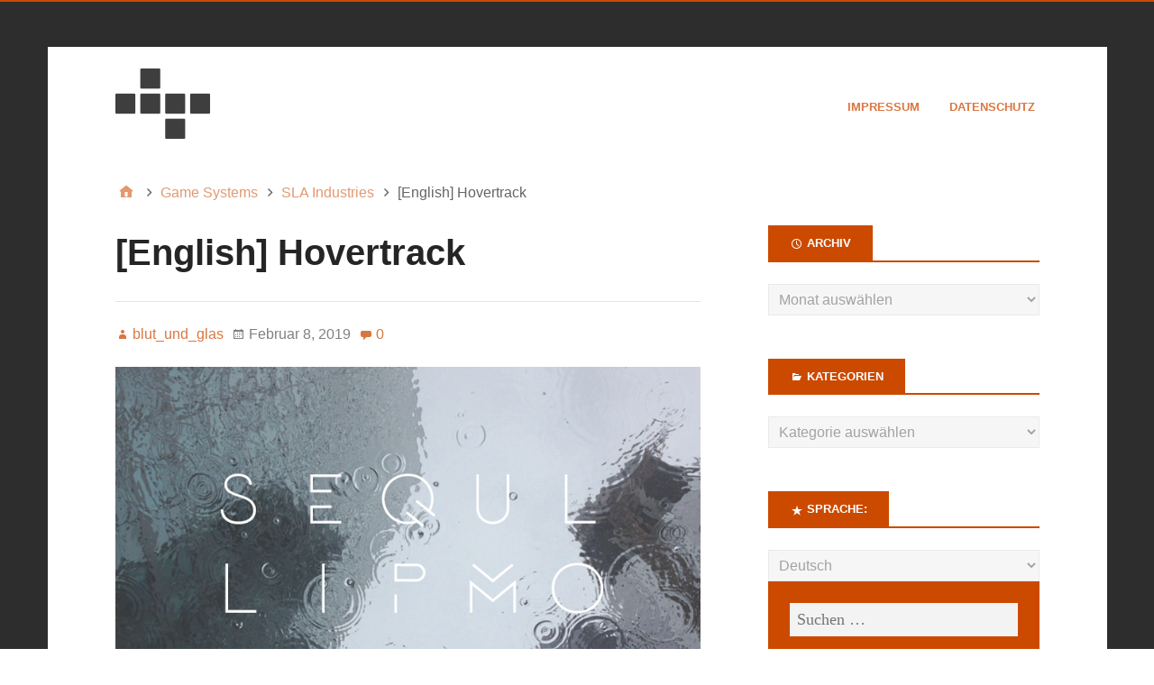

--- FILE ---
content_type: text/html; charset=UTF-8
request_url: https://d6ideas.com/english-hovertrack/
body_size: 16372
content:
<!DOCTYPE html>
<html lang="de">

<head>
<meta charset="UTF-8" />
<title>[English] Hovertrack &#8211; d6ideas</title>
<meta name='robots' content='max-image-preview:large' />
<meta name="viewport" content="width=device-width, initial-scale=1" />
<meta name="generator" content="Stargazer 4.0.0" />
<link rel="alternate" type="application/rss+xml" title="d6ideas &raquo; Feed" href="https://d6ideas.com/feed/" />
<link rel="alternate" type="application/rss+xml" title="d6ideas &raquo; Kommentar-Feed" href="https://d6ideas.com/comments/feed/" />
<link rel="alternate" type="application/rss+xml" title="d6ideas &raquo; Kommentar-Feed zu [English] Hovertrack" href="https://d6ideas.com/english-hovertrack/feed/" />
<link rel="pingback" href="https://d6ideas.com/xmlrpc.php" />
<script type="text/javascript">
window._wpemojiSettings = {"baseUrl":"https:\/\/s.w.org\/images\/core\/emoji\/14.0.0\/72x72\/","ext":".png","svgUrl":"https:\/\/s.w.org\/images\/core\/emoji\/14.0.0\/svg\/","svgExt":".svg","source":{"concatemoji":"https:\/\/d6ideas.com\/wp-includes\/js\/wp-emoji-release.min.js?ver=6.3.7"}};
/*! This file is auto-generated */
!function(i,n){var o,s,e;function c(e){try{var t={supportTests:e,timestamp:(new Date).valueOf()};sessionStorage.setItem(o,JSON.stringify(t))}catch(e){}}function p(e,t,n){e.clearRect(0,0,e.canvas.width,e.canvas.height),e.fillText(t,0,0);var t=new Uint32Array(e.getImageData(0,0,e.canvas.width,e.canvas.height).data),r=(e.clearRect(0,0,e.canvas.width,e.canvas.height),e.fillText(n,0,0),new Uint32Array(e.getImageData(0,0,e.canvas.width,e.canvas.height).data));return t.every(function(e,t){return e===r[t]})}function u(e,t,n){switch(t){case"flag":return n(e,"\ud83c\udff3\ufe0f\u200d\u26a7\ufe0f","\ud83c\udff3\ufe0f\u200b\u26a7\ufe0f")?!1:!n(e,"\ud83c\uddfa\ud83c\uddf3","\ud83c\uddfa\u200b\ud83c\uddf3")&&!n(e,"\ud83c\udff4\udb40\udc67\udb40\udc62\udb40\udc65\udb40\udc6e\udb40\udc67\udb40\udc7f","\ud83c\udff4\u200b\udb40\udc67\u200b\udb40\udc62\u200b\udb40\udc65\u200b\udb40\udc6e\u200b\udb40\udc67\u200b\udb40\udc7f");case"emoji":return!n(e,"\ud83e\udef1\ud83c\udffb\u200d\ud83e\udef2\ud83c\udfff","\ud83e\udef1\ud83c\udffb\u200b\ud83e\udef2\ud83c\udfff")}return!1}function f(e,t,n){var r="undefined"!=typeof WorkerGlobalScope&&self instanceof WorkerGlobalScope?new OffscreenCanvas(300,150):i.createElement("canvas"),a=r.getContext("2d",{willReadFrequently:!0}),o=(a.textBaseline="top",a.font="600 32px Arial",{});return e.forEach(function(e){o[e]=t(a,e,n)}),o}function t(e){var t=i.createElement("script");t.src=e,t.defer=!0,i.head.appendChild(t)}"undefined"!=typeof Promise&&(o="wpEmojiSettingsSupports",s=["flag","emoji"],n.supports={everything:!0,everythingExceptFlag:!0},e=new Promise(function(e){i.addEventListener("DOMContentLoaded",e,{once:!0})}),new Promise(function(t){var n=function(){try{var e=JSON.parse(sessionStorage.getItem(o));if("object"==typeof e&&"number"==typeof e.timestamp&&(new Date).valueOf()<e.timestamp+604800&&"object"==typeof e.supportTests)return e.supportTests}catch(e){}return null}();if(!n){if("undefined"!=typeof Worker&&"undefined"!=typeof OffscreenCanvas&&"undefined"!=typeof URL&&URL.createObjectURL&&"undefined"!=typeof Blob)try{var e="postMessage("+f.toString()+"("+[JSON.stringify(s),u.toString(),p.toString()].join(",")+"));",r=new Blob([e],{type:"text/javascript"}),a=new Worker(URL.createObjectURL(r),{name:"wpTestEmojiSupports"});return void(a.onmessage=function(e){c(n=e.data),a.terminate(),t(n)})}catch(e){}c(n=f(s,u,p))}t(n)}).then(function(e){for(var t in e)n.supports[t]=e[t],n.supports.everything=n.supports.everything&&n.supports[t],"flag"!==t&&(n.supports.everythingExceptFlag=n.supports.everythingExceptFlag&&n.supports[t]);n.supports.everythingExceptFlag=n.supports.everythingExceptFlag&&!n.supports.flag,n.DOMReady=!1,n.readyCallback=function(){n.DOMReady=!0}}).then(function(){return e}).then(function(){var e;n.supports.everything||(n.readyCallback(),(e=n.source||{}).concatemoji?t(e.concatemoji):e.wpemoji&&e.twemoji&&(t(e.twemoji),t(e.wpemoji)))}))}((window,document),window._wpemojiSettings);
</script>
<link rel='stylesheet' id='style-maintenance-css' href='https://d6ideas.com/wp-content/plugins/wp-advanced-importer/assets/css/style-maintenance.css?ver=6.3.7' type='text/css' media='all' />
<link rel='stylesheet' id='wp-block-library-css' href='https://d6ideas.com/wp-includes/css/dist/block-library/style.min.css?ver=6.3.7' type='text/css' media='all' />
<style id='classic-theme-styles-inline-css' type='text/css'>
/*! This file is auto-generated */
.wp-block-button__link{color:#fff;background-color:#32373c;border-radius:9999px;box-shadow:none;text-decoration:none;padding:calc(.667em + 2px) calc(1.333em + 2px);font-size:1.125em}.wp-block-file__button{background:#32373c;color:#fff;text-decoration:none}
</style>
<style id='global-styles-inline-css' type='text/css'>
body{--wp--preset--color--black: #000000;--wp--preset--color--cyan-bluish-gray: #abb8c3;--wp--preset--color--white: #ffffff;--wp--preset--color--pale-pink: #f78da7;--wp--preset--color--vivid-red: #cf2e2e;--wp--preset--color--luminous-vivid-orange: #ff6900;--wp--preset--color--luminous-vivid-amber: #fcb900;--wp--preset--color--light-green-cyan: #7bdcb5;--wp--preset--color--vivid-green-cyan: #00d084;--wp--preset--color--pale-cyan-blue: #8ed1fc;--wp--preset--color--vivid-cyan-blue: #0693e3;--wp--preset--color--vivid-purple: #9b51e0;--wp--preset--gradient--vivid-cyan-blue-to-vivid-purple: linear-gradient(135deg,rgba(6,147,227,1) 0%,rgb(155,81,224) 100%);--wp--preset--gradient--light-green-cyan-to-vivid-green-cyan: linear-gradient(135deg,rgb(122,220,180) 0%,rgb(0,208,130) 100%);--wp--preset--gradient--luminous-vivid-amber-to-luminous-vivid-orange: linear-gradient(135deg,rgba(252,185,0,1) 0%,rgba(255,105,0,1) 100%);--wp--preset--gradient--luminous-vivid-orange-to-vivid-red: linear-gradient(135deg,rgba(255,105,0,1) 0%,rgb(207,46,46) 100%);--wp--preset--gradient--very-light-gray-to-cyan-bluish-gray: linear-gradient(135deg,rgb(238,238,238) 0%,rgb(169,184,195) 100%);--wp--preset--gradient--cool-to-warm-spectrum: linear-gradient(135deg,rgb(74,234,220) 0%,rgb(151,120,209) 20%,rgb(207,42,186) 40%,rgb(238,44,130) 60%,rgb(251,105,98) 80%,rgb(254,248,76) 100%);--wp--preset--gradient--blush-light-purple: linear-gradient(135deg,rgb(255,206,236) 0%,rgb(152,150,240) 100%);--wp--preset--gradient--blush-bordeaux: linear-gradient(135deg,rgb(254,205,165) 0%,rgb(254,45,45) 50%,rgb(107,0,62) 100%);--wp--preset--gradient--luminous-dusk: linear-gradient(135deg,rgb(255,203,112) 0%,rgb(199,81,192) 50%,rgb(65,88,208) 100%);--wp--preset--gradient--pale-ocean: linear-gradient(135deg,rgb(255,245,203) 0%,rgb(182,227,212) 50%,rgb(51,167,181) 100%);--wp--preset--gradient--electric-grass: linear-gradient(135deg,rgb(202,248,128) 0%,rgb(113,206,126) 100%);--wp--preset--gradient--midnight: linear-gradient(135deg,rgb(2,3,129) 0%,rgb(40,116,252) 100%);--wp--preset--font-size--small: 13px;--wp--preset--font-size--medium: 20px;--wp--preset--font-size--large: 36px;--wp--preset--font-size--x-large: 42px;--wp--preset--spacing--20: 0.44rem;--wp--preset--spacing--30: 0.67rem;--wp--preset--spacing--40: 1rem;--wp--preset--spacing--50: 1.5rem;--wp--preset--spacing--60: 2.25rem;--wp--preset--spacing--70: 3.38rem;--wp--preset--spacing--80: 5.06rem;--wp--preset--shadow--natural: 6px 6px 9px rgba(0, 0, 0, 0.2);--wp--preset--shadow--deep: 12px 12px 50px rgba(0, 0, 0, 0.4);--wp--preset--shadow--sharp: 6px 6px 0px rgba(0, 0, 0, 0.2);--wp--preset--shadow--outlined: 6px 6px 0px -3px rgba(255, 255, 255, 1), 6px 6px rgba(0, 0, 0, 1);--wp--preset--shadow--crisp: 6px 6px 0px rgba(0, 0, 0, 1);}:where(.is-layout-flex){gap: 0.5em;}:where(.is-layout-grid){gap: 0.5em;}body .is-layout-flow > .alignleft{float: left;margin-inline-start: 0;margin-inline-end: 2em;}body .is-layout-flow > .alignright{float: right;margin-inline-start: 2em;margin-inline-end: 0;}body .is-layout-flow > .aligncenter{margin-left: auto !important;margin-right: auto !important;}body .is-layout-constrained > .alignleft{float: left;margin-inline-start: 0;margin-inline-end: 2em;}body .is-layout-constrained > .alignright{float: right;margin-inline-start: 2em;margin-inline-end: 0;}body .is-layout-constrained > .aligncenter{margin-left: auto !important;margin-right: auto !important;}body .is-layout-constrained > :where(:not(.alignleft):not(.alignright):not(.alignfull)){max-width: var(--wp--style--global--content-size);margin-left: auto !important;margin-right: auto !important;}body .is-layout-constrained > .alignwide{max-width: var(--wp--style--global--wide-size);}body .is-layout-flex{display: flex;}body .is-layout-flex{flex-wrap: wrap;align-items: center;}body .is-layout-flex > *{margin: 0;}body .is-layout-grid{display: grid;}body .is-layout-grid > *{margin: 0;}:where(.wp-block-columns.is-layout-flex){gap: 2em;}:where(.wp-block-columns.is-layout-grid){gap: 2em;}:where(.wp-block-post-template.is-layout-flex){gap: 1.25em;}:where(.wp-block-post-template.is-layout-grid){gap: 1.25em;}.has-black-color{color: var(--wp--preset--color--black) !important;}.has-cyan-bluish-gray-color{color: var(--wp--preset--color--cyan-bluish-gray) !important;}.has-white-color{color: var(--wp--preset--color--white) !important;}.has-pale-pink-color{color: var(--wp--preset--color--pale-pink) !important;}.has-vivid-red-color{color: var(--wp--preset--color--vivid-red) !important;}.has-luminous-vivid-orange-color{color: var(--wp--preset--color--luminous-vivid-orange) !important;}.has-luminous-vivid-amber-color{color: var(--wp--preset--color--luminous-vivid-amber) !important;}.has-light-green-cyan-color{color: var(--wp--preset--color--light-green-cyan) !important;}.has-vivid-green-cyan-color{color: var(--wp--preset--color--vivid-green-cyan) !important;}.has-pale-cyan-blue-color{color: var(--wp--preset--color--pale-cyan-blue) !important;}.has-vivid-cyan-blue-color{color: var(--wp--preset--color--vivid-cyan-blue) !important;}.has-vivid-purple-color{color: var(--wp--preset--color--vivid-purple) !important;}.has-black-background-color{background-color: var(--wp--preset--color--black) !important;}.has-cyan-bluish-gray-background-color{background-color: var(--wp--preset--color--cyan-bluish-gray) !important;}.has-white-background-color{background-color: var(--wp--preset--color--white) !important;}.has-pale-pink-background-color{background-color: var(--wp--preset--color--pale-pink) !important;}.has-vivid-red-background-color{background-color: var(--wp--preset--color--vivid-red) !important;}.has-luminous-vivid-orange-background-color{background-color: var(--wp--preset--color--luminous-vivid-orange) !important;}.has-luminous-vivid-amber-background-color{background-color: var(--wp--preset--color--luminous-vivid-amber) !important;}.has-light-green-cyan-background-color{background-color: var(--wp--preset--color--light-green-cyan) !important;}.has-vivid-green-cyan-background-color{background-color: var(--wp--preset--color--vivid-green-cyan) !important;}.has-pale-cyan-blue-background-color{background-color: var(--wp--preset--color--pale-cyan-blue) !important;}.has-vivid-cyan-blue-background-color{background-color: var(--wp--preset--color--vivid-cyan-blue) !important;}.has-vivid-purple-background-color{background-color: var(--wp--preset--color--vivid-purple) !important;}.has-black-border-color{border-color: var(--wp--preset--color--black) !important;}.has-cyan-bluish-gray-border-color{border-color: var(--wp--preset--color--cyan-bluish-gray) !important;}.has-white-border-color{border-color: var(--wp--preset--color--white) !important;}.has-pale-pink-border-color{border-color: var(--wp--preset--color--pale-pink) !important;}.has-vivid-red-border-color{border-color: var(--wp--preset--color--vivid-red) !important;}.has-luminous-vivid-orange-border-color{border-color: var(--wp--preset--color--luminous-vivid-orange) !important;}.has-luminous-vivid-amber-border-color{border-color: var(--wp--preset--color--luminous-vivid-amber) !important;}.has-light-green-cyan-border-color{border-color: var(--wp--preset--color--light-green-cyan) !important;}.has-vivid-green-cyan-border-color{border-color: var(--wp--preset--color--vivid-green-cyan) !important;}.has-pale-cyan-blue-border-color{border-color: var(--wp--preset--color--pale-cyan-blue) !important;}.has-vivid-cyan-blue-border-color{border-color: var(--wp--preset--color--vivid-cyan-blue) !important;}.has-vivid-purple-border-color{border-color: var(--wp--preset--color--vivid-purple) !important;}.has-vivid-cyan-blue-to-vivid-purple-gradient-background{background: var(--wp--preset--gradient--vivid-cyan-blue-to-vivid-purple) !important;}.has-light-green-cyan-to-vivid-green-cyan-gradient-background{background: var(--wp--preset--gradient--light-green-cyan-to-vivid-green-cyan) !important;}.has-luminous-vivid-amber-to-luminous-vivid-orange-gradient-background{background: var(--wp--preset--gradient--luminous-vivid-amber-to-luminous-vivid-orange) !important;}.has-luminous-vivid-orange-to-vivid-red-gradient-background{background: var(--wp--preset--gradient--luminous-vivid-orange-to-vivid-red) !important;}.has-very-light-gray-to-cyan-bluish-gray-gradient-background{background: var(--wp--preset--gradient--very-light-gray-to-cyan-bluish-gray) !important;}.has-cool-to-warm-spectrum-gradient-background{background: var(--wp--preset--gradient--cool-to-warm-spectrum) !important;}.has-blush-light-purple-gradient-background{background: var(--wp--preset--gradient--blush-light-purple) !important;}.has-blush-bordeaux-gradient-background{background: var(--wp--preset--gradient--blush-bordeaux) !important;}.has-luminous-dusk-gradient-background{background: var(--wp--preset--gradient--luminous-dusk) !important;}.has-pale-ocean-gradient-background{background: var(--wp--preset--gradient--pale-ocean) !important;}.has-electric-grass-gradient-background{background: var(--wp--preset--gradient--electric-grass) !important;}.has-midnight-gradient-background{background: var(--wp--preset--gradient--midnight) !important;}.has-small-font-size{font-size: var(--wp--preset--font-size--small) !important;}.has-medium-font-size{font-size: var(--wp--preset--font-size--medium) !important;}.has-large-font-size{font-size: var(--wp--preset--font-size--large) !important;}.has-x-large-font-size{font-size: var(--wp--preset--font-size--x-large) !important;}
.wp-block-navigation a:where(:not(.wp-element-button)){color: inherit;}
:where(.wp-block-post-template.is-layout-flex){gap: 1.25em;}:where(.wp-block-post-template.is-layout-grid){gap: 1.25em;}
:where(.wp-block-columns.is-layout-flex){gap: 2em;}:where(.wp-block-columns.is-layout-grid){gap: 2em;}
.wp-block-pullquote{font-size: 1.5em;line-height: 1.6;}
</style>
<link rel='stylesheet' id='cwp-style-css' href='https://d6ideas.com/wp-content/plugins/comments-widget-plus/assets/css/cwp.css?ver=1.3' type='text/css' media='all' />
<link rel='stylesheet' id='hybrid-one-five-css' href='https://d6ideas.com/wp-content/themes/stargazer/library/css/one-five.min.css?ver=4.0.0' type='text/css' media='all' />
<link rel='stylesheet' id='hybrid-gallery-css' href='https://d6ideas.com/wp-content/themes/stargazer/library/css/gallery.min.css?ver=4.0.0' type='text/css' media='all' />
<link rel='stylesheet' id='stargazer-mediaelement-css' href='https://d6ideas.com/wp-content/themes/stargazer/css/mediaelement.min.css?ver=6.3.7' type='text/css' media='all' />
<link rel='stylesheet' id='stargazer-media-css' href='https://d6ideas.com/wp-content/themes/stargazer/css/media.min.css?ver=6.3.7' type='text/css' media='all' />
<link rel='stylesheet' id='hybrid-style-css' href='https://d6ideas.com/wp-content/themes/stargazer/style.min.css?ver=6.3.7' type='text/css' media='all' />
<script type='text/javascript' src='https://d6ideas.com/wp-includes/js/jquery/jquery.min.js?ver=3.7.0' id='jquery-core-js'></script>
<script type='text/javascript' src='https://d6ideas.com/wp-includes/js/jquery/jquery-migrate.min.js?ver=3.4.1' id='jquery-migrate-js'></script>
<link rel="https://api.w.org/" href="https://d6ideas.com/wp-json/" /><link rel="alternate" type="application/json" href="https://d6ideas.com/wp-json/wp/v2/posts/12544" /><link rel="EditURI" type="application/rsd+xml" title="RSD" href="https://d6ideas.com/xmlrpc.php?rsd" />
<meta name="generator" content="WordPress 6.3.7" />
<link rel="canonical" href="https://d6ideas.com/english-hovertrack/" />
<link rel='shortlink' href='https://d6ideas.com/?p=12544' />
<link rel="alternate" type="application/json+oembed" href="https://d6ideas.com/wp-json/oembed/1.0/embed?url=https%3A%2F%2Fd6ideas.com%2Fenglish-hovertrack%2F" />
<link rel="alternate" type="text/xml+oembed" href="https://d6ideas.com/wp-json/oembed/1.0/embed?url=https%3A%2F%2Fd6ideas.com%2Fenglish-hovertrack%2F&#038;format=xml" />
<script type='text/javascript' src='https://d6ideas.com/wp-content/plugins/anti-captcha/anti-captcha-0.3.js.php?ver=73f9ddba165b5c59c61dd64960ba8b2d' id='anti-captcha-js'></script>
<style type="text/css">
.qtranxs_flag_de {background-image: url(https://d6ideas.com/wp-content/plugins/qtranslate-xt-master/flags/de.png); background-repeat: no-repeat;}
.qtranxs_flag_en {background-image: url(https://d6ideas.com/wp-content/plugins/qtranslate-xt-master/flags/gb.png); background-repeat: no-repeat;}
</style>
<link hreflang="de" href="https://d6ideas.com/english-hovertrack/?lang=de" rel="alternate" />
<link hreflang="en" href="https://d6ideas.com/english-hovertrack/?lang=en" rel="alternate" />
<link hreflang="x-default" href="https://d6ideas.com/english-hovertrack/" rel="alternate" />
<meta name="generator" content="qTranslate-XT 3.8.1" />

<style type="text/css" id="custom-colors-css">a, .wp-playlist-light .wp-playlist-playing, .wp-embed-comments a,.wp-embed-share-dialog-open, .wp-embed a { color: rgba( 204, 74, 0, 0.75 ); } a:hover, a:focus, legend, mark, .comment-respond .required, pre,.form-allowed-tags code, pre code,.wp-playlist-light .wp-playlist-item:hover,.wp-playlist-light .wp-playlist-item:focus,.mejs-button button:hover::after, .mejs-button button:focus::after,.mejs-overlay-button:hover::after, .mejs-overlay-button:focus::after,.wp-embed-comments a:hover, .wp-embed-comments a:focus,.wp-embed-share-dialog-open:hover, .wp-embed-share-dialog-open:focus,.wp-embed a:hover, .wp-embed a:focus{ color: #cc4a00; } input[type='submit'], input[type='reset'], input[type='button'], button, .page-links a,.comment-reply-link, .comment-reply-login, .wp-calendar td.has-posts a, #menu-sub-terms li a{ background-color: rgba( 204, 74, 0, 0.8 ); } legend, mark, pre, .form-allowed-tags code { background-color: rgba( 204, 74, 0, 0.1 ); } input[type='submit']:hover, input[type='submit']:focus,input[type='reset']:hover, input[type='reset']:focus,input[type='button']:hover, input[type='button']:focus,button:hover, button:focus,.page-links a:hover, .page-links a:focus,.wp-calendar td.has-posts a:hover, .wp-calendar td.has-posts a:focus,.widget-title > .wrap,#comments-number > .wrap, #reply-title > .wrap, .attachment-meta-title > .wrap,.widget_search > .search-form,#menu-sub-terms li a:hover, #menu-sub-terms li a:focus,.comment-reply-link:hover, .comment-reply-link:focus,.comment-reply-login:hover, .comment-reply-login:focus,.mejs-time-rail .mejs-time-loaded, .skip-link .screen-reader-text{ background-color: #cc4a00; } ::selection { background-color: #cc4a00; } legend { border-color: rgba( 204, 74, 0, 0.15 ); } body { border-top-color: #cc4a00; } .entry-content a, .entry-summary a, .comment-content a { border-bottom-color: rgba( 204, 74, 0, 0.15 ); } .entry-content a:hover, .entry-content a:focus,           .entry-summary a:hover, .entry-summary a:focus,           .comment-content a:hover, .comment-content a:focus           { border-bottom-color: rgba( 204, 74, 0, 0.75 ); } body, .widget-title, #comments-number, #reply-title,.attachment-meta-title { border-bottom-color: #cc4a00; } blockquote { background-color: rgba( 204, 74, 0, 0.85 ); } blockquote blockquote { background-color: rgba( 204, 74, 0, 0.9 ); } blockquote { outline-color: rgba( 204, 74, 0, 0.85); }</style>
<style type="text/css" id="custom-background-css">body.custom-background { background: #2d2d2d; }</style>
</head>

<body class="wordpress ltr de de-de parent-theme y2026 m02 d01 h00 sunday logged-out custom-background wp-custom-logo singular singular-post singular-post-12544 post-template-default post-format-standard layout-2c-l custom-colors" dir="ltr" itemscope="itemscope" itemtype="http://schema.org/Blog">

	<div id="container">

		<div class="skip-link">
			<a href="#content" class="screen-reader-text">Skip to content</a>
		</div><!-- .skip-link -->

		
		<div class="wrap">

			<header class="site-header" id="header" role="banner" itemscope="itemscope" itemtype="http://schema.org/WPHeader">

				
					<div id="branding">
						<a href="https://d6ideas.com/" class="custom-logo-link" rel="home"><img width="105" height="78" src="https://d6ideas.com/wp-content/uploads/2016/07/cropped-logo.png" class="custom-logo" alt="d6ideas" decoding="async" /></a>
											</div><!-- #branding -->

				
				
	<nav class="menu menu-secondary" role="navigation" id="menu-secondary" aria-label="Secondary Menu" itemscope="itemscope" itemtype="http://schema.org/SiteNavigationElement">

		<h3 id="menu-primary-title" class="menu-toggle">
			<button class="screen-reader-text">D6ideas Internal</button>
		</h3><!-- .menu-toggle -->

		<div class="wrap"><ul id="menu-secondary-items" class="menu-items"><li id="menu-item-88" class="menu-item menu-item-type-post_type menu-item-object-page menu-item-88"><a href="https://d6ideas.com/imprint/">Impressum</a></li>
<li id="menu-item-8390" class="menu-item menu-item-type-post_type menu-item-object-page menu-item-privacy-policy menu-item-8390"><a rel="privacy-policy" href="https://d6ideas.com/datenschutz/">Datenschutz</a></li>
</ul></div>
	</nav><!-- #menu-secondary -->


			</header><!-- #header -->

			
			<div id="main" class="main">

				
	<nav role="navigation" aria-label="Breadcrumbs" class="breadcrumb-trail breadcrumbs" itemprop="breadcrumb"><ul class="trail-items" itemscope itemtype="http://schema.org/BreadcrumbList"><meta name="numberOfItems" content="4" /><meta name="itemListOrder" content="Ascending" /><li itemprop="itemListElement" itemscope itemtype="http://schema.org/ListItem" class="trail-item trail-begin"><a href="https://d6ideas.com/" rel="home"><span itemprop="name">Home</span></a><meta itemprop="position" content="1" /></li><li itemprop="itemListElement" itemscope itemtype="http://schema.org/ListItem" class="trail-item"><a href="https://d6ideas.com/category/game-systems/"><span itemprop="name">Game Systems</span></a><meta itemprop="position" content="2" /></li><li itemprop="itemListElement" itemscope itemtype="http://schema.org/ListItem" class="trail-item"><a href="https://d6ideas.com/category/game-systems/sla-industries-game-systems/"><span itemprop="name">SLA Industries</span></a><meta itemprop="position" content="3" /></li><li itemprop="itemListElement" itemscope itemtype="http://schema.org/ListItem" class="trail-item trail-end"><span itemprop="name">[English] Hovertrack</span><meta itemprop="position" content="4" /></li></ul></nav>

<main class="content" id="content" role="main">

	
	
		
			
			<article class="entry author-blutundglas post-12544 post type-post status-publish format-standard has-post-thumbnail category-equipment category-sla-equipment-log category-sla-industries-game-systems category-suckerplum category-transportation tag-sla-industries" id="post-12544" itemscope="itemscope" itemtype="http://schema.org/BlogPosting" itemprop="blogPost">

	
		<header class="entry-header">

			<h1 class="entry-title" itemprop="headline">[English] Hovertrack</h1>

			<div class="entry-byline">
				<span class="entry-author" itemprop="author" itemscope="itemscope" itemtype="http://schema.org/Person"><a href="https://d6ideas.com/author/blutundglas/" title="Beiträge von blut_und_glas" rel="author" class="url fn n" itemprop="url"><span itemprop="name">blut_und_glas</span></a></span>
				<time class="entry-published updated" datetime="2019-02-08T07:00:16+00:00" itemprop="datePublished" title="Freitag, Februar 8, 2019, 7:00 a.m.">Februar 8, 2019</time>
				<a href="https://d6ideas.com/english-hovertrack/#respond" class="comments-link" itemprop="discussionURL">0</a>											</div><!-- .entry-byline -->

		</header><!-- .entry-header -->

		<div class="entry-content" itemprop="articleBody">
			<p><a href="https://d6ideas.com/wp-content/uploads/2018/06/sla-equipment.png"><img decoding="async" fetchpriority="high" width="800" height="600" src="https://d6ideas.com/wp-content/uploads/2018/06/sla-equipment.png" alt="SLA Equipment" class="aligncenter size-full wp-image-11679" srcset="https://d6ideas.com/wp-content/uploads/2018/06/sla-equipment.png 800w, https://d6ideas.com/wp-content/uploads/2018/06/sla-equipment-300x225.png 300w, https://d6ideas.com/wp-content/uploads/2018/06/sla-equipment-768x576.png 768w, https://d6ideas.com/wp-content/uploads/2018/06/sla-equipment-175x131.png 175w, https://d6ideas.com/wp-content/uploads/2018/06/sla-equipment-667x500.png 667w" sizes="(max-width: 800px) 100vw, 800px" /></a><br />
Dieser <a href="https://d6ideas.com/?cat=489&#038;lang=en" title="SLA Equipment Log">SLA Industries Equipment Log</a>-Artikel ist zur Zeit nur in <a href="https://d6ideas.com/?p=12544&#038;lang=en" title="Hovertrack">englisch</a> verfügbar.</p>
					</div><!-- .entry-content -->

		<footer class="entry-footer">
			<span class="entry-terms category" itemprop="articleSection">Posted in <a href="https://d6ideas.com/category/gaming-material/equipment/" rel="tag">Equipment</a>, <a href="https://d6ideas.com/category/specials/sla-equipment-log/" rel="tag">SLA Equipment Log</a>, <a href="https://d6ideas.com/category/game-systems/sla-industries-game-systems/" rel="tag">SLA Industries</a>, <a href="https://d6ideas.com/category/specials/sla-equipment-log/manufacturer/suckerplum/" rel="tag">Suckerplum</a>, <a href="https://d6ideas.com/category/specials/sla-equipment-log/classification/transportation/" rel="tag">Transportation</a></span>			<br /><span class="entry-terms post_tag" itemprop="keywords">Tagged <a href="https://d6ideas.com/tag/sla-industries/" rel="tag">Sla Industries</a></span>		</footer><!-- .entry-footer -->

	
</article><!-- .entry -->
			
				
<section id="comments-template">

	
	
		<div id="respond" class="comment-respond">
		<h3 id="reply-title" class="comment-reply-title">Schreibe einen Kommentar <small><a rel="nofollow" id="cancel-comment-reply-link" href="/english-hovertrack/#respond" style="display:none;">Antwort abbrechen</a></small></h3><form action="https://d6ideas.com/wp-comments-post.php" method="post" id="commentform" class="comment-form" novalidate><p class="comment-notes"><span id="email-notes">Deine E-Mail-Adresse wird nicht veröffentlicht.</span> <span class="required-field-message">Erforderliche Felder sind mit <span class="required">*</span> markiert</span></p><p class="comment-form-comment"><label for="comment">Kommentar <span class="required">*</span></label> <textarea id="comment" name="comment" cols="45" rows="8" maxlength="65525" required></textarea></p><p class="comment-form-author"><label for="author">Name <span class="required">*</span></label> <input id="author" name="author" type="text" value="" size="30" maxlength="245" autocomplete="name" required /></p>
<p class="comment-form-email"><label for="email">E-Mail-Adresse <span class="required">*</span></label> <input id="email" name="email" type="email" value="" size="30" maxlength="100" aria-describedby="email-notes" autocomplete="email" required /></p>
<p class="comment-form-url"><label for="url">Website</label> <input id="url" name="url" type="url" value="" size="30" maxlength="200" autocomplete="url" /></p>
<p class="comment-form-cookies-consent"><input id="wp-comment-cookies-consent" name="wp-comment-cookies-consent" type="checkbox" value="yes" /> <label for="wp-comment-cookies-consent">Meinen Namen, meine E-Mail-Adresse und meine Website in diesem Browser für die nächste Kommentierung speichern.</label></p>
<p class="form-submit"><input name="submit" type="submit" id="submit" class="submit" value="Kommentar abschicken" /> <input type='hidden' name='comment_post_ID' value='12544' id='comment_post_ID' />
<input type='hidden' name='comment_parent' id='comment_parent' value='0' />
</p></form>	</div><!-- #respond -->
	
</section><!-- #comments-template -->
			
		
		
	<div class="loop-nav">
		<div class="prev">Previous Post: <a href="https://d6ideas.com/die-fliegende-festung-und-der-herr-der-fliegenden-festung-flieger-und-piloten-fuer-beutelschneider/" rel="prev">Die fliegende Festung und der Herr der fliegenden Festung &#8211; Flieger und Piloten für Beutelschneider</a></div>		<div class="next">Next Post: <a href="https://d6ideas.com/pylos-schema-gravgleitgeschirr-und-119-zakaranische-bronzegarde-flieger-und-piloten-fuer-only-war/" rel="next">Pylos-Schema Gravgleitgeschirr und 119. zakaranische Bronzegarde &#8211; Flieger und Piloten für Only War</a></div>	</div><!-- .loop-nav -->


	
</main><!-- #content -->

				
	<aside class="sidebar sidebar-primary" role="complementary" id="sidebar-primary" aria-label="Primary Sidebar" itemscope="itemscope" itemtype="http://schema.org/WPSideBar">

		<h3 id="sidebar-primary-title" class="screen-reader-text">Primary Sidebar</h3>

		
			<section id="archives-2" class="widget widget_archive"><h3 class="widget-title">Archiv</h3>		<label class="screen-reader-text" for="archives-dropdown-2">Archiv</label>
		<select id="archives-dropdown-2" name="archive-dropdown">
			
			<option value="">Monat auswählen</option>
				<option value='https://d6ideas.com/2026/01/'> Januar 2026 </option>
	<option value='https://d6ideas.com/2025/09/'> September 2025 </option>
	<option value='https://d6ideas.com/2025/08/'> August 2025 </option>
	<option value='https://d6ideas.com/2025/06/'> Juni 2025 </option>
	<option value='https://d6ideas.com/2025/04/'> April 2025 </option>
	<option value='https://d6ideas.com/2025/03/'> März 2025 </option>
	<option value='https://d6ideas.com/2025/01/'> Januar 2025 </option>
	<option value='https://d6ideas.com/2024/11/'> November 2024 </option>
	<option value='https://d6ideas.com/2024/08/'> August 2024 </option>
	<option value='https://d6ideas.com/2024/07/'> Juli 2024 </option>
	<option value='https://d6ideas.com/2024/06/'> Juni 2024 </option>
	<option value='https://d6ideas.com/2023/09/'> September 2023 </option>
	<option value='https://d6ideas.com/2023/08/'> August 2023 </option>
	<option value='https://d6ideas.com/2023/07/'> Juli 2023 </option>
	<option value='https://d6ideas.com/2023/05/'> Mai 2023 </option>
	<option value='https://d6ideas.com/2023/04/'> April 2023 </option>
	<option value='https://d6ideas.com/2023/02/'> Februar 2023 </option>
	<option value='https://d6ideas.com/2023/01/'> Januar 2023 </option>
	<option value='https://d6ideas.com/2022/08/'> August 2022 </option>
	<option value='https://d6ideas.com/2021/12/'> Dezember 2021 </option>
	<option value='https://d6ideas.com/2021/11/'> November 2021 </option>
	<option value='https://d6ideas.com/2021/10/'> Oktober 2021 </option>
	<option value='https://d6ideas.com/2021/09/'> September 2021 </option>
	<option value='https://d6ideas.com/2021/08/'> August 2021 </option>
	<option value='https://d6ideas.com/2021/07/'> Juli 2021 </option>
	<option value='https://d6ideas.com/2021/06/'> Juni 2021 </option>
	<option value='https://d6ideas.com/2021/05/'> Mai 2021 </option>
	<option value='https://d6ideas.com/2021/04/'> April 2021 </option>
	<option value='https://d6ideas.com/2021/03/'> März 2021 </option>
	<option value='https://d6ideas.com/2021/02/'> Februar 2021 </option>
	<option value='https://d6ideas.com/2021/01/'> Januar 2021 </option>
	<option value='https://d6ideas.com/2020/12/'> Dezember 2020 </option>
	<option value='https://d6ideas.com/2020/11/'> November 2020 </option>
	<option value='https://d6ideas.com/2020/10/'> Oktober 2020 </option>
	<option value='https://d6ideas.com/2020/09/'> September 2020 </option>
	<option value='https://d6ideas.com/2020/08/'> August 2020 </option>
	<option value='https://d6ideas.com/2020/07/'> Juli 2020 </option>
	<option value='https://d6ideas.com/2020/06/'> Juni 2020 </option>
	<option value='https://d6ideas.com/2020/05/'> Mai 2020 </option>
	<option value='https://d6ideas.com/2020/04/'> April 2020 </option>
	<option value='https://d6ideas.com/2020/03/'> März 2020 </option>
	<option value='https://d6ideas.com/2020/02/'> Februar 2020 </option>
	<option value='https://d6ideas.com/2020/01/'> Januar 2020 </option>
	<option value='https://d6ideas.com/2019/12/'> Dezember 2019 </option>
	<option value='https://d6ideas.com/2019/11/'> November 2019 </option>
	<option value='https://d6ideas.com/2019/10/'> Oktober 2019 </option>
	<option value='https://d6ideas.com/2019/09/'> September 2019 </option>
	<option value='https://d6ideas.com/2019/08/'> August 2019 </option>
	<option value='https://d6ideas.com/2019/07/'> Juli 2019 </option>
	<option value='https://d6ideas.com/2019/06/'> Juni 2019 </option>
	<option value='https://d6ideas.com/2019/05/'> Mai 2019 </option>
	<option value='https://d6ideas.com/2019/04/'> April 2019 </option>
	<option value='https://d6ideas.com/2019/03/'> März 2019 </option>
	<option value='https://d6ideas.com/2019/02/'> Februar 2019 </option>
	<option value='https://d6ideas.com/2019/01/'> Januar 2019 </option>
	<option value='https://d6ideas.com/2018/12/'> Dezember 2018 </option>
	<option value='https://d6ideas.com/2018/11/'> November 2018 </option>
	<option value='https://d6ideas.com/2018/10/'> Oktober 2018 </option>
	<option value='https://d6ideas.com/2018/09/'> September 2018 </option>
	<option value='https://d6ideas.com/2018/08/'> August 2018 </option>
	<option value='https://d6ideas.com/2018/07/'> Juli 2018 </option>
	<option value='https://d6ideas.com/2018/06/'> Juni 2018 </option>
	<option value='https://d6ideas.com/2018/05/'> Mai 2018 </option>
	<option value='https://d6ideas.com/2018/04/'> April 2018 </option>
	<option value='https://d6ideas.com/2018/03/'> März 2018 </option>
	<option value='https://d6ideas.com/2018/02/'> Februar 2018 </option>
	<option value='https://d6ideas.com/2018/01/'> Januar 2018 </option>
	<option value='https://d6ideas.com/2017/12/'> Dezember 2017 </option>
	<option value='https://d6ideas.com/2017/11/'> November 2017 </option>
	<option value='https://d6ideas.com/2017/10/'> Oktober 2017 </option>
	<option value='https://d6ideas.com/2017/09/'> September 2017 </option>
	<option value='https://d6ideas.com/2017/08/'> August 2017 </option>
	<option value='https://d6ideas.com/2017/07/'> Juli 2017 </option>
	<option value='https://d6ideas.com/2017/06/'> Juni 2017 </option>
	<option value='https://d6ideas.com/2017/05/'> Mai 2017 </option>
	<option value='https://d6ideas.com/2017/04/'> April 2017 </option>
	<option value='https://d6ideas.com/2017/03/'> März 2017 </option>
	<option value='https://d6ideas.com/2017/02/'> Februar 2017 </option>
	<option value='https://d6ideas.com/2017/01/'> Januar 2017 </option>
	<option value='https://d6ideas.com/2016/12/'> Dezember 2016 </option>
	<option value='https://d6ideas.com/2016/11/'> November 2016 </option>
	<option value='https://d6ideas.com/2016/10/'> Oktober 2016 </option>
	<option value='https://d6ideas.com/2016/09/'> September 2016 </option>
	<option value='https://d6ideas.com/2016/08/'> August 2016 </option>
	<option value='https://d6ideas.com/2016/07/'> Juli 2016 </option>
	<option value='https://d6ideas.com/2016/06/'> Juni 2016 </option>
	<option value='https://d6ideas.com/2016/05/'> Mai 2016 </option>
	<option value='https://d6ideas.com/2016/04/'> April 2016 </option>
	<option value='https://d6ideas.com/2016/03/'> März 2016 </option>
	<option value='https://d6ideas.com/2016/02/'> Februar 2016 </option>
	<option value='https://d6ideas.com/2016/01/'> Januar 2016 </option>
	<option value='https://d6ideas.com/2015/12/'> Dezember 2015 </option>
	<option value='https://d6ideas.com/2015/11/'> November 2015 </option>
	<option value='https://d6ideas.com/2015/10/'> Oktober 2015 </option>
	<option value='https://d6ideas.com/2015/09/'> September 2015 </option>
	<option value='https://d6ideas.com/2015/08/'> August 2015 </option>
	<option value='https://d6ideas.com/2015/07/'> Juli 2015 </option>
	<option value='https://d6ideas.com/2015/06/'> Juni 2015 </option>
	<option value='https://d6ideas.com/2015/05/'> Mai 2015 </option>
	<option value='https://d6ideas.com/2015/04/'> April 2015 </option>
	<option value='https://d6ideas.com/2015/03/'> März 2015 </option>
	<option value='https://d6ideas.com/2015/02/'> Februar 2015 </option>
	<option value='https://d6ideas.com/2015/01/'> Januar 2015 </option>
	<option value='https://d6ideas.com/2014/12/'> Dezember 2014 </option>
	<option value='https://d6ideas.com/2014/11/'> November 2014 </option>
	<option value='https://d6ideas.com/2014/10/'> Oktober 2014 </option>
	<option value='https://d6ideas.com/2014/08/'> August 2014 </option>
	<option value='https://d6ideas.com/2014/07/'> Juli 2014 </option>
	<option value='https://d6ideas.com/2014/06/'> Juni 2014 </option>
	<option value='https://d6ideas.com/2014/05/'> Mai 2014 </option>
	<option value='https://d6ideas.com/2014/04/'> April 2014 </option>
	<option value='https://d6ideas.com/2014/03/'> März 2014 </option>
	<option value='https://d6ideas.com/2014/02/'> Februar 2014 </option>
	<option value='https://d6ideas.com/2014/01/'> Januar 2014 </option>
	<option value='https://d6ideas.com/2013/12/'> Dezember 2013 </option>
	<option value='https://d6ideas.com/2013/11/'> November 2013 </option>
	<option value='https://d6ideas.com/2013/10/'> Oktober 2013 </option>
	<option value='https://d6ideas.com/2013/09/'> September 2013 </option>
	<option value='https://d6ideas.com/2013/08/'> August 2013 </option>
	<option value='https://d6ideas.com/2013/07/'> Juli 2013 </option>
	<option value='https://d6ideas.com/2013/06/'> Juni 2013 </option>
	<option value='https://d6ideas.com/2013/05/'> Mai 2013 </option>
	<option value='https://d6ideas.com/2013/04/'> April 2013 </option>
	<option value='https://d6ideas.com/2013/03/'> März 2013 </option>
	<option value='https://d6ideas.com/2013/02/'> Februar 2013 </option>
	<option value='https://d6ideas.com/2013/01/'> Januar 2013 </option>
	<option value='https://d6ideas.com/2012/12/'> Dezember 2012 </option>
	<option value='https://d6ideas.com/2012/11/'> November 2012 </option>
	<option value='https://d6ideas.com/2012/10/'> Oktober 2012 </option>
	<option value='https://d6ideas.com/2012/09/'> September 2012 </option>
	<option value='https://d6ideas.com/2012/08/'> August 2012 </option>
	<option value='https://d6ideas.com/2012/07/'> Juli 2012 </option>
	<option value='https://d6ideas.com/2012/06/'> Juni 2012 </option>
	<option value='https://d6ideas.com/2012/05/'> Mai 2012 </option>
	<option value='https://d6ideas.com/2012/04/'> April 2012 </option>
	<option value='https://d6ideas.com/2012/03/'> März 2012 </option>
	<option value='https://d6ideas.com/2012/02/'> Februar 2012 </option>
	<option value='https://d6ideas.com/2012/01/'> Januar 2012 </option>
	<option value='https://d6ideas.com/2011/12/'> Dezember 2011 </option>
	<option value='https://d6ideas.com/2011/11/'> November 2011 </option>
	<option value='https://d6ideas.com/2011/10/'> Oktober 2011 </option>
	<option value='https://d6ideas.com/2011/09/'> September 2011 </option>
	<option value='https://d6ideas.com/2011/08/'> August 2011 </option>
	<option value='https://d6ideas.com/2010/03/'> März 2010 </option>
	<option value='https://d6ideas.com/2009/10/'> Oktober 2009 </option>
	<option value='https://d6ideas.com/2009/09/'> September 2009 </option>
	<option value='https://d6ideas.com/2009/08/'> August 2009 </option>
	<option value='https://d6ideas.com/2009/07/'> Juli 2009 </option>
	<option value='https://d6ideas.com/2009/06/'> Juni 2009 </option>
	<option value='https://d6ideas.com/2009/05/'> Mai 2009 </option>
	<option value='https://d6ideas.com/2009/04/'> April 2009 </option>
	<option value='https://d6ideas.com/2009/03/'> März 2009 </option>
	<option value='https://d6ideas.com/2009/02/'> Februar 2009 </option>
	<option value='https://d6ideas.com/2009/01/'> Januar 2009 </option>
	<option value='https://d6ideas.com/2008/12/'> Dezember 2008 </option>
	<option value='https://d6ideas.com/2008/11/'> November 2008 </option>
	<option value='https://d6ideas.com/2008/10/'> Oktober 2008 </option>
	<option value='https://d6ideas.com/2008/09/'> September 2008 </option>

		</select>

<script type="text/javascript">
/* <![CDATA[ */
(function() {
	var dropdown = document.getElementById( "archives-dropdown-2" );
	function onSelectChange() {
		if ( dropdown.options[ dropdown.selectedIndex ].value !== '' ) {
			document.location.href = this.options[ this.selectedIndex ].value;
		}
	}
	dropdown.onchange = onSelectChange;
})();
/* ]]> */
</script>
			</section><section id="categories-2" class="widget widget_categories"><h3 class="widget-title">Kategorien</h3><form action="https://d6ideas.com" method="get"><label class="screen-reader-text" for="cat">Kategorien</label><select  name='cat' id='cat' class='postform'>
	<option value='-1'>Kategorie auswählen</option>
	<option class="level-0" value="139">Editorials</option>
	<option class="level-1" value="156">&nbsp;&nbsp;&nbsp;About stuff</option>
	<option class="level-1" value="155">&nbsp;&nbsp;&nbsp;Stuff about us</option>
	<option class="level-0" value="137">For Gamemasters</option>
	<option class="level-1" value="148">&nbsp;&nbsp;&nbsp;Adventures</option>
	<option class="level-1" value="149">&nbsp;&nbsp;&nbsp;Campaigns</option>
	<option class="level-1" value="151">&nbsp;&nbsp;&nbsp;Fluff Stuff</option>
	<option class="level-1" value="150">&nbsp;&nbsp;&nbsp;NPCs</option>
	<option class="level-1" value="176">&nbsp;&nbsp;&nbsp;Spielberichte/Tagebücher</option>
	<option class="level-0" value="140">Game Systems</option>
	<option class="level-1" value="15">&nbsp;&nbsp;&nbsp;Blue Planet</option>
	<option class="level-1" value="500">&nbsp;&nbsp;&nbsp;D&amp;D</option>
	<option class="level-1" value="160">&nbsp;&nbsp;&nbsp;Non RPGs</option>
	<option class="level-1" value="158">&nbsp;&nbsp;&nbsp;Other RPGs</option>
	<option class="level-1" value="159">&nbsp;&nbsp;&nbsp;RPG articles &#8211; generic</option>
	<option class="level-1" value="141">&nbsp;&nbsp;&nbsp;SLA Industries</option>
	<option class="level-1" value="17">&nbsp;&nbsp;&nbsp;The Red Star</option>
	<option class="level-1" value="20">&nbsp;&nbsp;&nbsp;Unknown Armies</option>
	<option class="level-1" value="157">&nbsp;&nbsp;&nbsp;Warhammer 40k Roleplay</option>
	<option class="level-0" value="136">Gaming Material</option>
	<option class="level-1" value="145">&nbsp;&nbsp;&nbsp;Character Options</option>
	<option class="level-1" value="43">&nbsp;&nbsp;&nbsp;Creatures</option>
	<option class="level-1" value="144">&nbsp;&nbsp;&nbsp;Equipment</option>
	<option class="level-1" value="147">&nbsp;&nbsp;&nbsp;House Rules</option>
	<option class="level-1" value="56">&nbsp;&nbsp;&nbsp;Magic</option>
	<option class="level-1" value="146">&nbsp;&nbsp;&nbsp;Playing Aids</option>
	<option class="level-0" value="31">Homebrew</option>
	<option class="level-1" value="129">&nbsp;&nbsp;&nbsp;Beutelschneider</option>
	<option class="level-1" value="499">&nbsp;&nbsp;&nbsp;Freeya</option>
	<option class="level-1" value="142">&nbsp;&nbsp;&nbsp;Homebrew Games</option>
	<option class="level-1" value="143">&nbsp;&nbsp;&nbsp;Homebrew Settings</option>
	<option class="level-1" value="161">&nbsp;&nbsp;&nbsp;Unknown Mobile Suit</option>
	<option class="level-0" value="138">Specials</option>
	<option class="level-1" value="153">&nbsp;&nbsp;&nbsp;d6 Atlas</option>
	<option class="level-1" value="73">&nbsp;&nbsp;&nbsp;RPG-Carnival</option>
	<option class="level-1" value="489">&nbsp;&nbsp;&nbsp;SLA Equipment Log</option>
	<option class="level-2" value="260">&nbsp;&nbsp;&nbsp;&nbsp;&nbsp;&nbsp;Classification</option>
	<option class="level-3" value="369">&nbsp;&nbsp;&nbsp;&nbsp;&nbsp;&nbsp;&nbsp;&nbsp;&nbsp;Armour</option>
	<option class="level-3" value="261">&nbsp;&nbsp;&nbsp;&nbsp;&nbsp;&nbsp;&nbsp;&nbsp;&nbsp;Drugs</option>
	<option class="level-3" value="262">&nbsp;&nbsp;&nbsp;&nbsp;&nbsp;&nbsp;&nbsp;&nbsp;&nbsp;Ebb</option>
	<option class="level-3" value="263">&nbsp;&nbsp;&nbsp;&nbsp;&nbsp;&nbsp;&nbsp;&nbsp;&nbsp;Electronics</option>
	<option class="level-3" value="264">&nbsp;&nbsp;&nbsp;&nbsp;&nbsp;&nbsp;&nbsp;&nbsp;&nbsp;Fashion</option>
	<option class="level-3" value="265">&nbsp;&nbsp;&nbsp;&nbsp;&nbsp;&nbsp;&nbsp;&nbsp;&nbsp;Firearms</option>
	<option class="level-3" value="266">&nbsp;&nbsp;&nbsp;&nbsp;&nbsp;&nbsp;&nbsp;&nbsp;&nbsp;General</option>
	<option class="level-3" value="270">&nbsp;&nbsp;&nbsp;&nbsp;&nbsp;&nbsp;&nbsp;&nbsp;&nbsp;Medical</option>
	<option class="level-3" value="271">&nbsp;&nbsp;&nbsp;&nbsp;&nbsp;&nbsp;&nbsp;&nbsp;&nbsp;Melee weapons</option>
	<option class="level-3" value="345">&nbsp;&nbsp;&nbsp;&nbsp;&nbsp;&nbsp;&nbsp;&nbsp;&nbsp;Transportation</option>
	<option class="level-2" value="267">&nbsp;&nbsp;&nbsp;&nbsp;&nbsp;&nbsp;Manufacturer</option>
	<option class="level-3" value="357">&nbsp;&nbsp;&nbsp;&nbsp;&nbsp;&nbsp;&nbsp;&nbsp;&nbsp;2k</option>
	<option class="level-3" value="358">&nbsp;&nbsp;&nbsp;&nbsp;&nbsp;&nbsp;&nbsp;&nbsp;&nbsp;3rd Eye</option>
	<option class="level-3" value="359">&nbsp;&nbsp;&nbsp;&nbsp;&nbsp;&nbsp;&nbsp;&nbsp;&nbsp;3rd Skin</option>
	<option class="level-3" value="491">&nbsp;&nbsp;&nbsp;&nbsp;&nbsp;&nbsp;&nbsp;&nbsp;&nbsp;6th Eye</option>
	<option class="level-3" value="360">&nbsp;&nbsp;&nbsp;&nbsp;&nbsp;&nbsp;&nbsp;&nbsp;&nbsp;A-Wear</option>
	<option class="level-3" value="361">&nbsp;&nbsp;&nbsp;&nbsp;&nbsp;&nbsp;&nbsp;&nbsp;&nbsp;AB3</option>
	<option class="level-3" value="557">&nbsp;&nbsp;&nbsp;&nbsp;&nbsp;&nbsp;&nbsp;&nbsp;&nbsp;AFP</option>
	<option class="level-3" value="362">&nbsp;&nbsp;&nbsp;&nbsp;&nbsp;&nbsp;&nbsp;&nbsp;&nbsp;AGB</option>
	<option class="level-3" value="363">&nbsp;&nbsp;&nbsp;&nbsp;&nbsp;&nbsp;&nbsp;&nbsp;&nbsp;Alfa-Pelley</option>
	<option class="level-3" value="364">&nbsp;&nbsp;&nbsp;&nbsp;&nbsp;&nbsp;&nbsp;&nbsp;&nbsp;Alloy Works</option>
	<option class="level-3" value="365">&nbsp;&nbsp;&nbsp;&nbsp;&nbsp;&nbsp;&nbsp;&nbsp;&nbsp;Alpha Motors</option>
	<option class="level-3" value="517">&nbsp;&nbsp;&nbsp;&nbsp;&nbsp;&nbsp;&nbsp;&nbsp;&nbsp;Alter Labs</option>
	<option class="level-3" value="366">&nbsp;&nbsp;&nbsp;&nbsp;&nbsp;&nbsp;&nbsp;&nbsp;&nbsp;AmamaT</option>
	<option class="level-3" value="367">&nbsp;&nbsp;&nbsp;&nbsp;&nbsp;&nbsp;&nbsp;&nbsp;&nbsp;AOE</option>
	<option class="level-3" value="591">&nbsp;&nbsp;&nbsp;&nbsp;&nbsp;&nbsp;&nbsp;&nbsp;&nbsp;Apheri GD</option>
	<option class="level-3" value="368">&nbsp;&nbsp;&nbsp;&nbsp;&nbsp;&nbsp;&nbsp;&nbsp;&nbsp;APN</option>
	<option class="level-3" value="370">&nbsp;&nbsp;&nbsp;&nbsp;&nbsp;&nbsp;&nbsp;&nbsp;&nbsp;Armoured Loop</option>
	<option class="level-3" value="371">&nbsp;&nbsp;&nbsp;&nbsp;&nbsp;&nbsp;&nbsp;&nbsp;&nbsp;AS</option>
	<option class="level-3" value="372">&nbsp;&nbsp;&nbsp;&nbsp;&nbsp;&nbsp;&nbsp;&nbsp;&nbsp;ASC</option>
	<option class="level-3" value="373">&nbsp;&nbsp;&nbsp;&nbsp;&nbsp;&nbsp;&nbsp;&nbsp;&nbsp;Ascastics</option>
	<option class="level-3" value="374">&nbsp;&nbsp;&nbsp;&nbsp;&nbsp;&nbsp;&nbsp;&nbsp;&nbsp;augure</option>
	<option class="level-3" value="375">&nbsp;&nbsp;&nbsp;&nbsp;&nbsp;&nbsp;&nbsp;&nbsp;&nbsp;B! Press</option>
	<option class="level-3" value="376">&nbsp;&nbsp;&nbsp;&nbsp;&nbsp;&nbsp;&nbsp;&nbsp;&nbsp;B/R Consumer Devices</option>
	<option class="level-3" value="377">&nbsp;&nbsp;&nbsp;&nbsp;&nbsp;&nbsp;&nbsp;&nbsp;&nbsp;B/R Fusion Tech</option>
	<option class="level-3" value="378">&nbsp;&nbsp;&nbsp;&nbsp;&nbsp;&nbsp;&nbsp;&nbsp;&nbsp;B/R Logistics Solutions</option>
	<option class="level-3" value="379">&nbsp;&nbsp;&nbsp;&nbsp;&nbsp;&nbsp;&nbsp;&nbsp;&nbsp;Bad Zen</option>
	<option class="level-3" value="380">&nbsp;&nbsp;&nbsp;&nbsp;&nbsp;&nbsp;&nbsp;&nbsp;&nbsp;Bang Bang Bling Bling</option>
	<option class="level-3" value="381">&nbsp;&nbsp;&nbsp;&nbsp;&nbsp;&nbsp;&nbsp;&nbsp;&nbsp;Banshee Pin</option>
	<option class="level-3" value="382">&nbsp;&nbsp;&nbsp;&nbsp;&nbsp;&nbsp;&nbsp;&nbsp;&nbsp;BAS</option>
	<option class="level-3" value="604">&nbsp;&nbsp;&nbsp;&nbsp;&nbsp;&nbsp;&nbsp;&nbsp;&nbsp;Basilisk Munitions</option>
	<option class="level-3" value="383">&nbsp;&nbsp;&nbsp;&nbsp;&nbsp;&nbsp;&nbsp;&nbsp;&nbsp;Battalion</option>
	<option class="level-3" value="568">&nbsp;&nbsp;&nbsp;&nbsp;&nbsp;&nbsp;&nbsp;&nbsp;&nbsp;Beach Boy Arms</option>
	<option class="level-3" value="384">&nbsp;&nbsp;&nbsp;&nbsp;&nbsp;&nbsp;&nbsp;&nbsp;&nbsp;Beyond the Pale</option>
	<option class="level-3" value="385">&nbsp;&nbsp;&nbsp;&nbsp;&nbsp;&nbsp;&nbsp;&nbsp;&nbsp;BFH</option>
	<option class="level-3" value="526">&nbsp;&nbsp;&nbsp;&nbsp;&nbsp;&nbsp;&nbsp;&nbsp;&nbsp;BiPhasic</option>
	<option class="level-3" value="386">&nbsp;&nbsp;&nbsp;&nbsp;&nbsp;&nbsp;&nbsp;&nbsp;&nbsp;BLA</option>
	<option class="level-3" value="387">&nbsp;&nbsp;&nbsp;&nbsp;&nbsp;&nbsp;&nbsp;&nbsp;&nbsp;Blacksand</option>
	<option class="level-3" value="496">&nbsp;&nbsp;&nbsp;&nbsp;&nbsp;&nbsp;&nbsp;&nbsp;&nbsp;Blackstar</option>
	<option class="level-3" value="584">&nbsp;&nbsp;&nbsp;&nbsp;&nbsp;&nbsp;&nbsp;&nbsp;&nbsp;BoFo</option>
	<option class="level-3" value="388">&nbsp;&nbsp;&nbsp;&nbsp;&nbsp;&nbsp;&nbsp;&nbsp;&nbsp;Boopa</option>
	<option class="level-3" value="389">&nbsp;&nbsp;&nbsp;&nbsp;&nbsp;&nbsp;&nbsp;&nbsp;&nbsp;BOSH</option>
	<option class="level-3" value="390">&nbsp;&nbsp;&nbsp;&nbsp;&nbsp;&nbsp;&nbsp;&nbsp;&nbsp;Bruce Brewery</option>
	<option class="level-3" value="391">&nbsp;&nbsp;&nbsp;&nbsp;&nbsp;&nbsp;&nbsp;&nbsp;&nbsp;BSB</option>
	<option class="level-3" value="392">&nbsp;&nbsp;&nbsp;&nbsp;&nbsp;&nbsp;&nbsp;&nbsp;&nbsp;Burnt Chocolate</option>
	<option class="level-3" value="393">&nbsp;&nbsp;&nbsp;&nbsp;&nbsp;&nbsp;&nbsp;&nbsp;&nbsp;CAF</option>
	<option class="level-3" value="394">&nbsp;&nbsp;&nbsp;&nbsp;&nbsp;&nbsp;&nbsp;&nbsp;&nbsp;Calaharvey</option>
	<option class="level-3" value="561">&nbsp;&nbsp;&nbsp;&nbsp;&nbsp;&nbsp;&nbsp;&nbsp;&nbsp;Cannibal Crash</option>
	<option class="level-3" value="395">&nbsp;&nbsp;&nbsp;&nbsp;&nbsp;&nbsp;&nbsp;&nbsp;&nbsp;Cassandra</option>
	<option class="level-3" value="396">&nbsp;&nbsp;&nbsp;&nbsp;&nbsp;&nbsp;&nbsp;&nbsp;&nbsp;CAZ</option>
	<option class="level-3" value="515">&nbsp;&nbsp;&nbsp;&nbsp;&nbsp;&nbsp;&nbsp;&nbsp;&nbsp;Celiban</option>
	<option class="level-3" value="397">&nbsp;&nbsp;&nbsp;&nbsp;&nbsp;&nbsp;&nbsp;&nbsp;&nbsp;Cell</option>
	<option class="level-3" value="533">&nbsp;&nbsp;&nbsp;&nbsp;&nbsp;&nbsp;&nbsp;&nbsp;&nbsp;Centaurettes</option>
	<option class="level-3" value="525">&nbsp;&nbsp;&nbsp;&nbsp;&nbsp;&nbsp;&nbsp;&nbsp;&nbsp;Centrum</option>
	<option class="level-3" value="398">&nbsp;&nbsp;&nbsp;&nbsp;&nbsp;&nbsp;&nbsp;&nbsp;&nbsp;Checkered Future</option>
	<option class="level-3" value="399">&nbsp;&nbsp;&nbsp;&nbsp;&nbsp;&nbsp;&nbsp;&nbsp;&nbsp;Choptech</option>
	<option class="level-3" value="400">&nbsp;&nbsp;&nbsp;&nbsp;&nbsp;&nbsp;&nbsp;&nbsp;&nbsp;Chronos</option>
	<option class="level-3" value="401">&nbsp;&nbsp;&nbsp;&nbsp;&nbsp;&nbsp;&nbsp;&nbsp;&nbsp;CMC</option>
	<option class="level-3" value="590">&nbsp;&nbsp;&nbsp;&nbsp;&nbsp;&nbsp;&nbsp;&nbsp;&nbsp;Codex Fascion</option>
	<option class="level-3" value="527">&nbsp;&nbsp;&nbsp;&nbsp;&nbsp;&nbsp;&nbsp;&nbsp;&nbsp;CoffeeBeans</option>
	<option class="level-3" value="402">&nbsp;&nbsp;&nbsp;&nbsp;&nbsp;&nbsp;&nbsp;&nbsp;&nbsp;Conch</option>
	<option class="level-3" value="403">&nbsp;&nbsp;&nbsp;&nbsp;&nbsp;&nbsp;&nbsp;&nbsp;&nbsp;Conrad</option>
	<option class="level-3" value="404">&nbsp;&nbsp;&nbsp;&nbsp;&nbsp;&nbsp;&nbsp;&nbsp;&nbsp;Coochie Guerillas</option>
	<option class="level-3" value="405">&nbsp;&nbsp;&nbsp;&nbsp;&nbsp;&nbsp;&nbsp;&nbsp;&nbsp;Cougar Studios</option>
	<option class="level-3" value="406">&nbsp;&nbsp;&nbsp;&nbsp;&nbsp;&nbsp;&nbsp;&nbsp;&nbsp;Crabs</option>
	<option class="level-3" value="564">&nbsp;&nbsp;&nbsp;&nbsp;&nbsp;&nbsp;&nbsp;&nbsp;&nbsp;Crateris</option>
	<option class="level-3" value="407">&nbsp;&nbsp;&nbsp;&nbsp;&nbsp;&nbsp;&nbsp;&nbsp;&nbsp;Crest &amp; Wave</option>
	<option class="level-3" value="408">&nbsp;&nbsp;&nbsp;&nbsp;&nbsp;&nbsp;&nbsp;&nbsp;&nbsp;Crisp</option>
	<option class="level-3" value="498">&nbsp;&nbsp;&nbsp;&nbsp;&nbsp;&nbsp;&nbsp;&nbsp;&nbsp;CrystalPalace</option>
	<option class="level-3" value="556">&nbsp;&nbsp;&nbsp;&nbsp;&nbsp;&nbsp;&nbsp;&nbsp;&nbsp;Czarevna Arms</option>
	<option class="level-3" value="409">&nbsp;&nbsp;&nbsp;&nbsp;&nbsp;&nbsp;&nbsp;&nbsp;&nbsp;D&#8217;hr&#8217;mr Collective</option>
	<option class="level-3" value="558">&nbsp;&nbsp;&nbsp;&nbsp;&nbsp;&nbsp;&nbsp;&nbsp;&nbsp;DA bio</option>
	<option class="level-3" value="410">&nbsp;&nbsp;&nbsp;&nbsp;&nbsp;&nbsp;&nbsp;&nbsp;&nbsp;dada</option>
	<option class="level-3" value="411">&nbsp;&nbsp;&nbsp;&nbsp;&nbsp;&nbsp;&nbsp;&nbsp;&nbsp;Dark Lament</option>
	<option class="level-3" value="510">&nbsp;&nbsp;&nbsp;&nbsp;&nbsp;&nbsp;&nbsp;&nbsp;&nbsp;Dark Nebula</option>
	<option class="level-3" value="412">&nbsp;&nbsp;&nbsp;&nbsp;&nbsp;&nbsp;&nbsp;&nbsp;&nbsp;DarkNight</option>
	<option class="level-3" value="413">&nbsp;&nbsp;&nbsp;&nbsp;&nbsp;&nbsp;&nbsp;&nbsp;&nbsp;Decker</option>
	<option class="level-3" value="414">&nbsp;&nbsp;&nbsp;&nbsp;&nbsp;&nbsp;&nbsp;&nbsp;&nbsp;DelA</option>
	<option class="level-3" value="415">&nbsp;&nbsp;&nbsp;&nbsp;&nbsp;&nbsp;&nbsp;&nbsp;&nbsp;Department of Transport</option>
	<option class="level-3" value="416">&nbsp;&nbsp;&nbsp;&nbsp;&nbsp;&nbsp;&nbsp;&nbsp;&nbsp;Design Associates</option>
	<option class="level-3" value="540">&nbsp;&nbsp;&nbsp;&nbsp;&nbsp;&nbsp;&nbsp;&nbsp;&nbsp;Detapp</option>
	<option class="level-3" value="417">&nbsp;&nbsp;&nbsp;&nbsp;&nbsp;&nbsp;&nbsp;&nbsp;&nbsp;Dew</option>
	<option class="level-3" value="418">&nbsp;&nbsp;&nbsp;&nbsp;&nbsp;&nbsp;&nbsp;&nbsp;&nbsp;Dewley &amp; Lark</option>
	<option class="level-3" value="419">&nbsp;&nbsp;&nbsp;&nbsp;&nbsp;&nbsp;&nbsp;&nbsp;&nbsp;Disgusting Shinobi</option>
	<option class="level-3" value="566">&nbsp;&nbsp;&nbsp;&nbsp;&nbsp;&nbsp;&nbsp;&nbsp;&nbsp;Dizz Whatney Company</option>
	<option class="level-3" value="420">&nbsp;&nbsp;&nbsp;&nbsp;&nbsp;&nbsp;&nbsp;&nbsp;&nbsp;Doppelganger Institute</option>
	<option class="level-3" value="421">&nbsp;&nbsp;&nbsp;&nbsp;&nbsp;&nbsp;&nbsp;&nbsp;&nbsp;DPB</option>
	<option class="level-3" value="422">&nbsp;&nbsp;&nbsp;&nbsp;&nbsp;&nbsp;&nbsp;&nbsp;&nbsp;Dragon Ascendant</option>
	<option class="level-3" value="423">&nbsp;&nbsp;&nbsp;&nbsp;&nbsp;&nbsp;&nbsp;&nbsp;&nbsp;Dropman &amp; Zuse Lab</option>
	<option class="level-3" value="424">&nbsp;&nbsp;&nbsp;&nbsp;&nbsp;&nbsp;&nbsp;&nbsp;&nbsp;Dyson</option>
	<option class="level-3" value="425">&nbsp;&nbsp;&nbsp;&nbsp;&nbsp;&nbsp;&nbsp;&nbsp;&nbsp;Elan</option>
	<option class="level-3" value="521">&nbsp;&nbsp;&nbsp;&nbsp;&nbsp;&nbsp;&nbsp;&nbsp;&nbsp;EnterPact</option>
	<option class="level-3" value="426">&nbsp;&nbsp;&nbsp;&nbsp;&nbsp;&nbsp;&nbsp;&nbsp;&nbsp;EPS</option>
	<option class="level-3" value="427">&nbsp;&nbsp;&nbsp;&nbsp;&nbsp;&nbsp;&nbsp;&nbsp;&nbsp;Essentia</option>
	<option class="level-3" value="428">&nbsp;&nbsp;&nbsp;&nbsp;&nbsp;&nbsp;&nbsp;&nbsp;&nbsp;Fairfield</option>
	<option class="level-3" value="429">&nbsp;&nbsp;&nbsp;&nbsp;&nbsp;&nbsp;&nbsp;&nbsp;&nbsp;Fell</option>
	<option class="level-3" value="430">&nbsp;&nbsp;&nbsp;&nbsp;&nbsp;&nbsp;&nbsp;&nbsp;&nbsp;Fellatio</option>
	<option class="level-3" value="431">&nbsp;&nbsp;&nbsp;&nbsp;&nbsp;&nbsp;&nbsp;&nbsp;&nbsp;FEN</option>
	<option class="level-3" value="432">&nbsp;&nbsp;&nbsp;&nbsp;&nbsp;&nbsp;&nbsp;&nbsp;&nbsp;FENg</option>
	<option class="level-3" value="502">&nbsp;&nbsp;&nbsp;&nbsp;&nbsp;&nbsp;&nbsp;&nbsp;&nbsp;Fiery Forge</option>
	<option class="level-3" value="433">&nbsp;&nbsp;&nbsp;&nbsp;&nbsp;&nbsp;&nbsp;&nbsp;&nbsp;Flash Arms</option>
	<option class="level-3" value="434">&nbsp;&nbsp;&nbsp;&nbsp;&nbsp;&nbsp;&nbsp;&nbsp;&nbsp;Focal Smog</option>
	<option class="level-3" value="435">&nbsp;&nbsp;&nbsp;&nbsp;&nbsp;&nbsp;&nbsp;&nbsp;&nbsp;Frank M</option>
	<option class="level-3" value="580">&nbsp;&nbsp;&nbsp;&nbsp;&nbsp;&nbsp;&nbsp;&nbsp;&nbsp;Frosted Milk</option>
	<option class="level-3" value="587">&nbsp;&nbsp;&nbsp;&nbsp;&nbsp;&nbsp;&nbsp;&nbsp;&nbsp;Full Flush Grafts</option>
	<option class="level-3" value="436">&nbsp;&nbsp;&nbsp;&nbsp;&nbsp;&nbsp;&nbsp;&nbsp;&nbsp;Full Moon</option>
	<option class="level-3" value="437">&nbsp;&nbsp;&nbsp;&nbsp;&nbsp;&nbsp;&nbsp;&nbsp;&nbsp;FW</option>
	<option class="level-3" value="438">&nbsp;&nbsp;&nbsp;&nbsp;&nbsp;&nbsp;&nbsp;&nbsp;&nbsp;FW Communications</option>
	<option class="level-3" value="439">&nbsp;&nbsp;&nbsp;&nbsp;&nbsp;&nbsp;&nbsp;&nbsp;&nbsp;GA</option>
	<option class="level-3" value="440">&nbsp;&nbsp;&nbsp;&nbsp;&nbsp;&nbsp;&nbsp;&nbsp;&nbsp;GASH</option>
	<option class="level-3" value="583">&nbsp;&nbsp;&nbsp;&nbsp;&nbsp;&nbsp;&nbsp;&nbsp;&nbsp;GCAL</option>
	<option class="level-3" value="441">&nbsp;&nbsp;&nbsp;&nbsp;&nbsp;&nbsp;&nbsp;&nbsp;&nbsp;Glowing Monkey</option>
	<option class="level-3" value="442">&nbsp;&nbsp;&nbsp;&nbsp;&nbsp;&nbsp;&nbsp;&nbsp;&nbsp;Golden Sun</option>
	<option class="level-3" value="443">&nbsp;&nbsp;&nbsp;&nbsp;&nbsp;&nbsp;&nbsp;&nbsp;&nbsp;GorgoNet</option>
	<option class="level-3" value="536">&nbsp;&nbsp;&nbsp;&nbsp;&nbsp;&nbsp;&nbsp;&nbsp;&nbsp;GraWra</option>
	<option class="level-3" value="444">&nbsp;&nbsp;&nbsp;&nbsp;&nbsp;&nbsp;&nbsp;&nbsp;&nbsp;Green Dragon</option>
	<option class="level-3" value="445">&nbsp;&nbsp;&nbsp;&nbsp;&nbsp;&nbsp;&nbsp;&nbsp;&nbsp;Green Systems</option>
	<option class="level-3" value="446">&nbsp;&nbsp;&nbsp;&nbsp;&nbsp;&nbsp;&nbsp;&nbsp;&nbsp;Greif</option>
	<option class="level-3" value="528">&nbsp;&nbsp;&nbsp;&nbsp;&nbsp;&nbsp;&nbsp;&nbsp;&nbsp;Grippa</option>
	<option class="level-3" value="447">&nbsp;&nbsp;&nbsp;&nbsp;&nbsp;&nbsp;&nbsp;&nbsp;&nbsp;GRS</option>
	<option class="level-3" value="565">&nbsp;&nbsp;&nbsp;&nbsp;&nbsp;&nbsp;&nbsp;&nbsp;&nbsp;Guarded Mountain</option>
	<option class="level-3" value="448">&nbsp;&nbsp;&nbsp;&nbsp;&nbsp;&nbsp;&nbsp;&nbsp;&nbsp;Guava Half</option>
	<option class="level-3" value="514">&nbsp;&nbsp;&nbsp;&nbsp;&nbsp;&nbsp;&nbsp;&nbsp;&nbsp;H Foundling Co.</option>
	<option class="level-3" value="598">&nbsp;&nbsp;&nbsp;&nbsp;&nbsp;&nbsp;&nbsp;&nbsp;&nbsp;H-Arrow</option>
	<option class="level-3" value="449">&nbsp;&nbsp;&nbsp;&nbsp;&nbsp;&nbsp;&nbsp;&nbsp;&nbsp;H2S</option>
	<option class="level-3" value="450">&nbsp;&nbsp;&nbsp;&nbsp;&nbsp;&nbsp;&nbsp;&nbsp;&nbsp;Hammer Dynamics</option>
	<option class="level-3" value="451">&nbsp;&nbsp;&nbsp;&nbsp;&nbsp;&nbsp;&nbsp;&nbsp;&nbsp;HEL</option>
	<option class="level-3" value="452">&nbsp;&nbsp;&nbsp;&nbsp;&nbsp;&nbsp;&nbsp;&nbsp;&nbsp;Heroes Inc.</option>
	<option class="level-3" value="453">&nbsp;&nbsp;&nbsp;&nbsp;&nbsp;&nbsp;&nbsp;&nbsp;&nbsp;Hind X</option>
	<option class="level-3" value="454">&nbsp;&nbsp;&nbsp;&nbsp;&nbsp;&nbsp;&nbsp;&nbsp;&nbsp;HST</option>
	<option class="level-3" value="509">&nbsp;&nbsp;&nbsp;&nbsp;&nbsp;&nbsp;&nbsp;&nbsp;&nbsp;Hyper</option>
	<option class="level-3" value="529">&nbsp;&nbsp;&nbsp;&nbsp;&nbsp;&nbsp;&nbsp;&nbsp;&nbsp;Ice Queen</option>
	<option class="level-3" value="455">&nbsp;&nbsp;&nbsp;&nbsp;&nbsp;&nbsp;&nbsp;&nbsp;&nbsp;Ice Red Pears</option>
	<option class="level-3" value="559">&nbsp;&nbsp;&nbsp;&nbsp;&nbsp;&nbsp;&nbsp;&nbsp;&nbsp;IG Biodaten</option>
	<option class="level-3" value="562">&nbsp;&nbsp;&nbsp;&nbsp;&nbsp;&nbsp;&nbsp;&nbsp;&nbsp;IGEAD</option>
	<option class="level-3" value="599">&nbsp;&nbsp;&nbsp;&nbsp;&nbsp;&nbsp;&nbsp;&nbsp;&nbsp;Insect Bikes</option>
	<option class="level-3" value="456">&nbsp;&nbsp;&nbsp;&nbsp;&nbsp;&nbsp;&nbsp;&nbsp;&nbsp;ITB</option>
	<option class="level-3" value="457">&nbsp;&nbsp;&nbsp;&nbsp;&nbsp;&nbsp;&nbsp;&nbsp;&nbsp;IVS</option>
	<option class="level-3" value="458">&nbsp;&nbsp;&nbsp;&nbsp;&nbsp;&nbsp;&nbsp;&nbsp;&nbsp;JADE</option>
	<option class="level-3" value="459">&nbsp;&nbsp;&nbsp;&nbsp;&nbsp;&nbsp;&nbsp;&nbsp;&nbsp;Jaws</option>
	<option class="level-3" value="460">&nbsp;&nbsp;&nbsp;&nbsp;&nbsp;&nbsp;&nbsp;&nbsp;&nbsp;JCM</option>
	<option class="level-3" value="461">&nbsp;&nbsp;&nbsp;&nbsp;&nbsp;&nbsp;&nbsp;&nbsp;&nbsp;June</option>
	<option class="level-3" value="592">&nbsp;&nbsp;&nbsp;&nbsp;&nbsp;&nbsp;&nbsp;&nbsp;&nbsp;K’n’th Cola Corp</option>
	<option class="level-3" value="462">&nbsp;&nbsp;&nbsp;&nbsp;&nbsp;&nbsp;&nbsp;&nbsp;&nbsp;Kane &amp; Able</option>
	<option class="level-3" value="463">&nbsp;&nbsp;&nbsp;&nbsp;&nbsp;&nbsp;&nbsp;&nbsp;&nbsp;Karma</option>
	<option class="level-3" value="544">&nbsp;&nbsp;&nbsp;&nbsp;&nbsp;&nbsp;&nbsp;&nbsp;&nbsp;Kayden</option>
	<option class="level-3" value="464">&nbsp;&nbsp;&nbsp;&nbsp;&nbsp;&nbsp;&nbsp;&nbsp;&nbsp;KC</option>
	<option class="level-3" value="465">&nbsp;&nbsp;&nbsp;&nbsp;&nbsp;&nbsp;&nbsp;&nbsp;&nbsp;Keeper of Time/Black Magic</option>
	<option class="level-3" value="466">&nbsp;&nbsp;&nbsp;&nbsp;&nbsp;&nbsp;&nbsp;&nbsp;&nbsp;Kennon</option>
	<option class="level-3" value="512">&nbsp;&nbsp;&nbsp;&nbsp;&nbsp;&nbsp;&nbsp;&nbsp;&nbsp;Kinetic!</option>
	<option class="level-3" value="467">&nbsp;&nbsp;&nbsp;&nbsp;&nbsp;&nbsp;&nbsp;&nbsp;&nbsp;KK</option>
	<option class="level-3" value="468">&nbsp;&nbsp;&nbsp;&nbsp;&nbsp;&nbsp;&nbsp;&nbsp;&nbsp;Kobara CW</option>
	<option class="level-3" value="469">&nbsp;&nbsp;&nbsp;&nbsp;&nbsp;&nbsp;&nbsp;&nbsp;&nbsp;KoR</option>
	<option class="level-3" value="582">&nbsp;&nbsp;&nbsp;&nbsp;&nbsp;&nbsp;&nbsp;&nbsp;&nbsp;KPS</option>
	<option class="level-3" value="470">&nbsp;&nbsp;&nbsp;&nbsp;&nbsp;&nbsp;&nbsp;&nbsp;&nbsp;La Grande</option>
	<option class="level-3" value="471">&nbsp;&nbsp;&nbsp;&nbsp;&nbsp;&nbsp;&nbsp;&nbsp;&nbsp;LAD</option>
	<option class="level-3" value="472">&nbsp;&nbsp;&nbsp;&nbsp;&nbsp;&nbsp;&nbsp;&nbsp;&nbsp;Laquered Dreams</option>
	<option class="level-3" value="473">&nbsp;&nbsp;&nbsp;&nbsp;&nbsp;&nbsp;&nbsp;&nbsp;&nbsp;Lebensbaum &amp; Rutherford</option>
	<option class="level-3" value="474">&nbsp;&nbsp;&nbsp;&nbsp;&nbsp;&nbsp;&nbsp;&nbsp;&nbsp;Leguan</option>
	<option class="level-3" value="475">&nbsp;&nbsp;&nbsp;&nbsp;&nbsp;&nbsp;&nbsp;&nbsp;&nbsp;Lhf&#8217;b&#8217;rt</option>
	<option class="level-3" value="476">&nbsp;&nbsp;&nbsp;&nbsp;&nbsp;&nbsp;&nbsp;&nbsp;&nbsp;Lick It</option>
	<option class="level-3" value="495">&nbsp;&nbsp;&nbsp;&nbsp;&nbsp;&nbsp;&nbsp;&nbsp;&nbsp;LifeRockGarden</option>
	<option class="level-3" value="477">&nbsp;&nbsp;&nbsp;&nbsp;&nbsp;&nbsp;&nbsp;&nbsp;&nbsp;Ligand Mask</option>
	<option class="level-3" value="478">&nbsp;&nbsp;&nbsp;&nbsp;&nbsp;&nbsp;&nbsp;&nbsp;&nbsp;Lightning Designhouse</option>
	<option class="level-3" value="479">&nbsp;&nbsp;&nbsp;&nbsp;&nbsp;&nbsp;&nbsp;&nbsp;&nbsp;Linear Ripples</option>
	<option class="level-3" value="480">&nbsp;&nbsp;&nbsp;&nbsp;&nbsp;&nbsp;&nbsp;&nbsp;&nbsp;Ling DPS</option>
	<option class="level-3" value="581">&nbsp;&nbsp;&nbsp;&nbsp;&nbsp;&nbsp;&nbsp;&nbsp;&nbsp;Literal Damage</option>
	<option class="level-3" value="597">&nbsp;&nbsp;&nbsp;&nbsp;&nbsp;&nbsp;&nbsp;&nbsp;&nbsp;Little Mercy</option>
	<option class="level-3" value="481">&nbsp;&nbsp;&nbsp;&nbsp;&nbsp;&nbsp;&nbsp;&nbsp;&nbsp;LLPS</option>
	<option class="level-3" value="482">&nbsp;&nbsp;&nbsp;&nbsp;&nbsp;&nbsp;&nbsp;&nbsp;&nbsp;LogiCrime</option>
	<option class="level-3" value="483">&nbsp;&nbsp;&nbsp;&nbsp;&nbsp;&nbsp;&nbsp;&nbsp;&nbsp;Lore</option>
	<option class="level-3" value="484">&nbsp;&nbsp;&nbsp;&nbsp;&nbsp;&nbsp;&nbsp;&nbsp;&nbsp;Lyman &amp; Larson</option>
	<option class="level-3" value="485">&nbsp;&nbsp;&nbsp;&nbsp;&nbsp;&nbsp;&nbsp;&nbsp;&nbsp;M Corp</option>
	<option class="level-3" value="486">&nbsp;&nbsp;&nbsp;&nbsp;&nbsp;&nbsp;&nbsp;&nbsp;&nbsp;M99</option>
	<option class="level-3" value="487">&nbsp;&nbsp;&nbsp;&nbsp;&nbsp;&nbsp;&nbsp;&nbsp;&nbsp;MAC</option>
	<option class="level-3" value="488">&nbsp;&nbsp;&nbsp;&nbsp;&nbsp;&nbsp;&nbsp;&nbsp;&nbsp;MAL</option>
	<option class="level-3" value="268">&nbsp;&nbsp;&nbsp;&nbsp;&nbsp;&nbsp;&nbsp;&nbsp;&nbsp;McFarlane</option>
	<option class="level-3" value="269">&nbsp;&nbsp;&nbsp;&nbsp;&nbsp;&nbsp;&nbsp;&nbsp;&nbsp;McPhearson Laboratories</option>
	<option class="level-3" value="272">&nbsp;&nbsp;&nbsp;&nbsp;&nbsp;&nbsp;&nbsp;&nbsp;&nbsp;Mercy</option>
	<option class="level-3" value="273">&nbsp;&nbsp;&nbsp;&nbsp;&nbsp;&nbsp;&nbsp;&nbsp;&nbsp;MetaDefenses</option>
	<option class="level-3" value="274">&nbsp;&nbsp;&nbsp;&nbsp;&nbsp;&nbsp;&nbsp;&nbsp;&nbsp;MetaEye</option>
	<option class="level-3" value="275">&nbsp;&nbsp;&nbsp;&nbsp;&nbsp;&nbsp;&nbsp;&nbsp;&nbsp;Ministry of War</option>
	<option class="level-3" value="276">&nbsp;&nbsp;&nbsp;&nbsp;&nbsp;&nbsp;&nbsp;&nbsp;&nbsp;Minor Energy</option>
	<option class="level-3" value="277">&nbsp;&nbsp;&nbsp;&nbsp;&nbsp;&nbsp;&nbsp;&nbsp;&nbsp;Miz Suzie</option>
	<option class="level-3" value="278">&nbsp;&nbsp;&nbsp;&nbsp;&nbsp;&nbsp;&nbsp;&nbsp;&nbsp;MJL</option>
	<option class="level-3" value="586">&nbsp;&nbsp;&nbsp;&nbsp;&nbsp;&nbsp;&nbsp;&nbsp;&nbsp;MtfO</option>
	<option class="level-3" value="286">&nbsp;&nbsp;&nbsp;&nbsp;&nbsp;&nbsp;&nbsp;&nbsp;&nbsp;N²</option>
	<option class="level-3" value="279">&nbsp;&nbsp;&nbsp;&nbsp;&nbsp;&nbsp;&nbsp;&nbsp;&nbsp;Nicole Mercedes</option>
	<option class="level-3" value="280">&nbsp;&nbsp;&nbsp;&nbsp;&nbsp;&nbsp;&nbsp;&nbsp;&nbsp;Nike Fleet Systems</option>
	<option class="level-3" value="281">&nbsp;&nbsp;&nbsp;&nbsp;&nbsp;&nbsp;&nbsp;&nbsp;&nbsp;Nina</option>
	<option class="level-3" value="282">&nbsp;&nbsp;&nbsp;&nbsp;&nbsp;&nbsp;&nbsp;&nbsp;&nbsp;Ninja Projects</option>
	<option class="level-3" value="283">&nbsp;&nbsp;&nbsp;&nbsp;&nbsp;&nbsp;&nbsp;&nbsp;&nbsp;Nirai</option>
	<option class="level-3" value="284">&nbsp;&nbsp;&nbsp;&nbsp;&nbsp;&nbsp;&nbsp;&nbsp;&nbsp;NoTek</option>
	<option class="level-3" value="596">&nbsp;&nbsp;&nbsp;&nbsp;&nbsp;&nbsp;&nbsp;&nbsp;&nbsp;Nuclear Sunset</option>
	<option class="level-3" value="285">&nbsp;&nbsp;&nbsp;&nbsp;&nbsp;&nbsp;&nbsp;&nbsp;&nbsp;Nuke Tendon</option>
	<option class="level-3" value="287">&nbsp;&nbsp;&nbsp;&nbsp;&nbsp;&nbsp;&nbsp;&nbsp;&nbsp;OA</option>
	<option class="level-3" value="589">&nbsp;&nbsp;&nbsp;&nbsp;&nbsp;&nbsp;&nbsp;&nbsp;&nbsp;Oberkling/BtP</option>
	<option class="level-3" value="288">&nbsp;&nbsp;&nbsp;&nbsp;&nbsp;&nbsp;&nbsp;&nbsp;&nbsp;Oh Ko</option>
	<option class="level-3" value="289">&nbsp;&nbsp;&nbsp;&nbsp;&nbsp;&nbsp;&nbsp;&nbsp;&nbsp;Olly Jameson</option>
	<option class="level-3" value="290">&nbsp;&nbsp;&nbsp;&nbsp;&nbsp;&nbsp;&nbsp;&nbsp;&nbsp;Oneway</option>
	<option class="level-3" value="550">&nbsp;&nbsp;&nbsp;&nbsp;&nbsp;&nbsp;&nbsp;&nbsp;&nbsp;OoF!</option>
	<option class="level-3" value="504">&nbsp;&nbsp;&nbsp;&nbsp;&nbsp;&nbsp;&nbsp;&nbsp;&nbsp;Orientan CamGirls United</option>
	<option class="level-3" value="291">&nbsp;&nbsp;&nbsp;&nbsp;&nbsp;&nbsp;&nbsp;&nbsp;&nbsp;P&amp;K</option>
	<option class="level-3" value="555">&nbsp;&nbsp;&nbsp;&nbsp;&nbsp;&nbsp;&nbsp;&nbsp;&nbsp;Pablo Cybernetics</option>
	<option class="level-3" value="292">&nbsp;&nbsp;&nbsp;&nbsp;&nbsp;&nbsp;&nbsp;&nbsp;&nbsp;Pack</option>
	<option class="level-3" value="506">&nbsp;&nbsp;&nbsp;&nbsp;&nbsp;&nbsp;&nbsp;&nbsp;&nbsp;Pamila</option>
	<option class="level-3" value="293">&nbsp;&nbsp;&nbsp;&nbsp;&nbsp;&nbsp;&nbsp;&nbsp;&nbsp;Paris Connection</option>
	<option class="level-3" value="294">&nbsp;&nbsp;&nbsp;&nbsp;&nbsp;&nbsp;&nbsp;&nbsp;&nbsp;Parrot</option>
	<option class="level-3" value="595">&nbsp;&nbsp;&nbsp;&nbsp;&nbsp;&nbsp;&nbsp;&nbsp;&nbsp;Pasha</option>
	<option class="level-3" value="569">&nbsp;&nbsp;&nbsp;&nbsp;&nbsp;&nbsp;&nbsp;&nbsp;&nbsp;PDI</option>
	<option class="level-3" value="295">&nbsp;&nbsp;&nbsp;&nbsp;&nbsp;&nbsp;&nbsp;&nbsp;&nbsp;Pearl Divers</option>
	<option class="level-3" value="296">&nbsp;&nbsp;&nbsp;&nbsp;&nbsp;&nbsp;&nbsp;&nbsp;&nbsp;Penelope</option>
	<option class="level-3" value="297">&nbsp;&nbsp;&nbsp;&nbsp;&nbsp;&nbsp;&nbsp;&nbsp;&nbsp;Phantasm Lining</option>
	<option class="level-3" value="298">&nbsp;&nbsp;&nbsp;&nbsp;&nbsp;&nbsp;&nbsp;&nbsp;&nbsp;Phantom Pregnancy</option>
	<option class="level-3" value="299">&nbsp;&nbsp;&nbsp;&nbsp;&nbsp;&nbsp;&nbsp;&nbsp;&nbsp;Phantom Present</option>
	<option class="level-3" value="605">&nbsp;&nbsp;&nbsp;&nbsp;&nbsp;&nbsp;&nbsp;&nbsp;&nbsp;Pink Snow</option>
	<option class="level-3" value="531">&nbsp;&nbsp;&nbsp;&nbsp;&nbsp;&nbsp;&nbsp;&nbsp;&nbsp;Polaris Power Select</option>
	<option class="level-3" value="300">&nbsp;&nbsp;&nbsp;&nbsp;&nbsp;&nbsp;&nbsp;&nbsp;&nbsp;Power Projects</option>
	<option class="level-3" value="553">&nbsp;&nbsp;&nbsp;&nbsp;&nbsp;&nbsp;&nbsp;&nbsp;&nbsp;Prelate Optimisations</option>
	<option class="level-3" value="560">&nbsp;&nbsp;&nbsp;&nbsp;&nbsp;&nbsp;&nbsp;&nbsp;&nbsp;Products of Imagination</option>
	<option class="level-3" value="497">&nbsp;&nbsp;&nbsp;&nbsp;&nbsp;&nbsp;&nbsp;&nbsp;&nbsp;Project Stardust</option>
	<option class="level-3" value="301">&nbsp;&nbsp;&nbsp;&nbsp;&nbsp;&nbsp;&nbsp;&nbsp;&nbsp;Protronics Medical</option>
	<option class="level-3" value="302">&nbsp;&nbsp;&nbsp;&nbsp;&nbsp;&nbsp;&nbsp;&nbsp;&nbsp;PRW</option>
	<option class="level-3" value="303">&nbsp;&nbsp;&nbsp;&nbsp;&nbsp;&nbsp;&nbsp;&nbsp;&nbsp;Ptah Institute</option>
	<option class="level-3" value="304">&nbsp;&nbsp;&nbsp;&nbsp;&nbsp;&nbsp;&nbsp;&nbsp;&nbsp;Pyramid Power</option>
	<option class="level-3" value="305">&nbsp;&nbsp;&nbsp;&nbsp;&nbsp;&nbsp;&nbsp;&nbsp;&nbsp;Quint &amp; Kreuss</option>
	<option class="level-3" value="306">&nbsp;&nbsp;&nbsp;&nbsp;&nbsp;&nbsp;&nbsp;&nbsp;&nbsp;Rainban</option>
	<option class="level-3" value="307">&nbsp;&nbsp;&nbsp;&nbsp;&nbsp;&nbsp;&nbsp;&nbsp;&nbsp;Rapid Systems</option>
	<option class="level-3" value="308">&nbsp;&nbsp;&nbsp;&nbsp;&nbsp;&nbsp;&nbsp;&nbsp;&nbsp;RATek</option>
	<option class="level-3" value="309">&nbsp;&nbsp;&nbsp;&nbsp;&nbsp;&nbsp;&nbsp;&nbsp;&nbsp;Red Pharmaceuticals</option>
	<option class="level-3" value="310">&nbsp;&nbsp;&nbsp;&nbsp;&nbsp;&nbsp;&nbsp;&nbsp;&nbsp;Return to Thetys</option>
	<option class="level-3" value="311">&nbsp;&nbsp;&nbsp;&nbsp;&nbsp;&nbsp;&nbsp;&nbsp;&nbsp;Rikerson Armaments</option>
	<option class="level-3" value="312">&nbsp;&nbsp;&nbsp;&nbsp;&nbsp;&nbsp;&nbsp;&nbsp;&nbsp;Roth</option>
	<option class="level-3" value="313">&nbsp;&nbsp;&nbsp;&nbsp;&nbsp;&nbsp;&nbsp;&nbsp;&nbsp;Sabbit-Lex</option>
	<option class="level-3" value="570">&nbsp;&nbsp;&nbsp;&nbsp;&nbsp;&nbsp;&nbsp;&nbsp;&nbsp;Saga Arms</option>
	<option class="level-3" value="588">&nbsp;&nbsp;&nbsp;&nbsp;&nbsp;&nbsp;&nbsp;&nbsp;&nbsp;SciTara</option>
	<option class="level-3" value="513">&nbsp;&nbsp;&nbsp;&nbsp;&nbsp;&nbsp;&nbsp;&nbsp;&nbsp;Scourge</option>
	<option class="level-3" value="314">&nbsp;&nbsp;&nbsp;&nbsp;&nbsp;&nbsp;&nbsp;&nbsp;&nbsp;Sex and Crime</option>
	<option class="level-3" value="315">&nbsp;&nbsp;&nbsp;&nbsp;&nbsp;&nbsp;&nbsp;&nbsp;&nbsp;Shade</option>
	<option class="level-3" value="535">&nbsp;&nbsp;&nbsp;&nbsp;&nbsp;&nbsp;&nbsp;&nbsp;&nbsp;SHIVER Unit Control Kit</option>
	<option class="level-3" value="507">&nbsp;&nbsp;&nbsp;&nbsp;&nbsp;&nbsp;&nbsp;&nbsp;&nbsp;Siam</option>
	<option class="level-3" value="316">&nbsp;&nbsp;&nbsp;&nbsp;&nbsp;&nbsp;&nbsp;&nbsp;&nbsp;Sigerson</option>
	<option class="level-3" value="317">&nbsp;&nbsp;&nbsp;&nbsp;&nbsp;&nbsp;&nbsp;&nbsp;&nbsp;Silverscreens</option>
	<option class="level-3" value="318">&nbsp;&nbsp;&nbsp;&nbsp;&nbsp;&nbsp;&nbsp;&nbsp;&nbsp;Sinnamon</option>
	<option class="level-3" value="501">&nbsp;&nbsp;&nbsp;&nbsp;&nbsp;&nbsp;&nbsp;&nbsp;&nbsp;Skin Trade</option>
	<option class="level-3" value="563">&nbsp;&nbsp;&nbsp;&nbsp;&nbsp;&nbsp;&nbsp;&nbsp;&nbsp;Skink</option>
	<option class="level-3" value="319">&nbsp;&nbsp;&nbsp;&nbsp;&nbsp;&nbsp;&nbsp;&nbsp;&nbsp;SLA Industries</option>
	<option class="level-3" value="320">&nbsp;&nbsp;&nbsp;&nbsp;&nbsp;&nbsp;&nbsp;&nbsp;&nbsp;SLAve</option>
	<option class="level-3" value="321">&nbsp;&nbsp;&nbsp;&nbsp;&nbsp;&nbsp;&nbsp;&nbsp;&nbsp;Snake Hunter</option>
	<option class="level-3" value="322">&nbsp;&nbsp;&nbsp;&nbsp;&nbsp;&nbsp;&nbsp;&nbsp;&nbsp;Snow Orbital Yards</option>
	<option class="level-3" value="567">&nbsp;&nbsp;&nbsp;&nbsp;&nbsp;&nbsp;&nbsp;&nbsp;&nbsp;Soluble God</option>
	<option class="level-3" value="522">&nbsp;&nbsp;&nbsp;&nbsp;&nbsp;&nbsp;&nbsp;&nbsp;&nbsp;SP</option>
	<option class="level-3" value="323">&nbsp;&nbsp;&nbsp;&nbsp;&nbsp;&nbsp;&nbsp;&nbsp;&nbsp;SPAC</option>
	<option class="level-3" value="524">&nbsp;&nbsp;&nbsp;&nbsp;&nbsp;&nbsp;&nbsp;&nbsp;&nbsp;Splashy</option>
	<option class="level-3" value="324">&nbsp;&nbsp;&nbsp;&nbsp;&nbsp;&nbsp;&nbsp;&nbsp;&nbsp;Spring Equinox</option>
	<option class="level-3" value="594">&nbsp;&nbsp;&nbsp;&nbsp;&nbsp;&nbsp;&nbsp;&nbsp;&nbsp;SRSO</option>
	<option class="level-3" value="325">&nbsp;&nbsp;&nbsp;&nbsp;&nbsp;&nbsp;&nbsp;&nbsp;&nbsp;StephensonAquila</option>
	<option class="level-3" value="326">&nbsp;&nbsp;&nbsp;&nbsp;&nbsp;&nbsp;&nbsp;&nbsp;&nbsp;Strangler</option>
	<option class="level-3" value="327">&nbsp;&nbsp;&nbsp;&nbsp;&nbsp;&nbsp;&nbsp;&nbsp;&nbsp;Stuart</option>
	<option class="level-3" value="518">&nbsp;&nbsp;&nbsp;&nbsp;&nbsp;&nbsp;&nbsp;&nbsp;&nbsp;Suckerplum</option>
	<option class="level-3" value="328">&nbsp;&nbsp;&nbsp;&nbsp;&nbsp;&nbsp;&nbsp;&nbsp;&nbsp;SuCo</option>
	<option class="level-3" value="329">&nbsp;&nbsp;&nbsp;&nbsp;&nbsp;&nbsp;&nbsp;&nbsp;&nbsp;Sultan PA</option>
	<option class="level-3" value="330">&nbsp;&nbsp;&nbsp;&nbsp;&nbsp;&nbsp;&nbsp;&nbsp;&nbsp;Sun Thet</option>
	<option class="level-3" value="331">&nbsp;&nbsp;&nbsp;&nbsp;&nbsp;&nbsp;&nbsp;&nbsp;&nbsp;Sunny</option>
	<option class="level-3" value="552">&nbsp;&nbsp;&nbsp;&nbsp;&nbsp;&nbsp;&nbsp;&nbsp;&nbsp;Superior Kastings</option>
	<option class="level-3" value="332">&nbsp;&nbsp;&nbsp;&nbsp;&nbsp;&nbsp;&nbsp;&nbsp;&nbsp;Tangential Systems</option>
	<option class="level-3" value="333">&nbsp;&nbsp;&nbsp;&nbsp;&nbsp;&nbsp;&nbsp;&nbsp;&nbsp;Tango Cleavage</option>
	<option class="level-3" value="334">&nbsp;&nbsp;&nbsp;&nbsp;&nbsp;&nbsp;&nbsp;&nbsp;&nbsp;Tartaruga.Santo</option>
	<option class="level-3" value="593">&nbsp;&nbsp;&nbsp;&nbsp;&nbsp;&nbsp;&nbsp;&nbsp;&nbsp;TechBar</option>
	<option class="level-3" value="335">&nbsp;&nbsp;&nbsp;&nbsp;&nbsp;&nbsp;&nbsp;&nbsp;&nbsp;Tek Trex</option>
	<option class="level-3" value="336">&nbsp;&nbsp;&nbsp;&nbsp;&nbsp;&nbsp;&nbsp;&nbsp;&nbsp;The Diversity</option>
	<option class="level-3" value="530">&nbsp;&nbsp;&nbsp;&nbsp;&nbsp;&nbsp;&nbsp;&nbsp;&nbsp;The Lion’s Victory</option>
	<option class="level-3" value="337">&nbsp;&nbsp;&nbsp;&nbsp;&nbsp;&nbsp;&nbsp;&nbsp;&nbsp;THEW</option>
	<option class="level-3" value="547">&nbsp;&nbsp;&nbsp;&nbsp;&nbsp;&nbsp;&nbsp;&nbsp;&nbsp;thish</option>
	<option class="level-3" value="338">&nbsp;&nbsp;&nbsp;&nbsp;&nbsp;&nbsp;&nbsp;&nbsp;&nbsp;Thresher Inc.</option>
	<option class="level-3" value="339">&nbsp;&nbsp;&nbsp;&nbsp;&nbsp;&nbsp;&nbsp;&nbsp;&nbsp;TIB</option>
	<option class="level-3" value="600">&nbsp;&nbsp;&nbsp;&nbsp;&nbsp;&nbsp;&nbsp;&nbsp;&nbsp;TLM</option>
	<option class="level-3" value="340">&nbsp;&nbsp;&nbsp;&nbsp;&nbsp;&nbsp;&nbsp;&nbsp;&nbsp;Tokowski Combine</option>
	<option class="level-3" value="341">&nbsp;&nbsp;&nbsp;&nbsp;&nbsp;&nbsp;&nbsp;&nbsp;&nbsp;TOY</option>
	<option class="level-3" value="342">&nbsp;&nbsp;&nbsp;&nbsp;&nbsp;&nbsp;&nbsp;&nbsp;&nbsp;Toyokawa</option>
	<option class="level-3" value="343">&nbsp;&nbsp;&nbsp;&nbsp;&nbsp;&nbsp;&nbsp;&nbsp;&nbsp;Track OpticS</option>
	<option class="level-3" value="546">&nbsp;&nbsp;&nbsp;&nbsp;&nbsp;&nbsp;&nbsp;&nbsp;&nbsp;Trans|BallPro</option>
	<option class="level-3" value="344">&nbsp;&nbsp;&nbsp;&nbsp;&nbsp;&nbsp;&nbsp;&nbsp;&nbsp;Translucent</option>
	<option class="level-3" value="532">&nbsp;&nbsp;&nbsp;&nbsp;&nbsp;&nbsp;&nbsp;&nbsp;&nbsp;Trident</option>
	<option class="level-3" value="346">&nbsp;&nbsp;&nbsp;&nbsp;&nbsp;&nbsp;&nbsp;&nbsp;&nbsp;Twin Springs</option>
	<option class="level-3" value="347">&nbsp;&nbsp;&nbsp;&nbsp;&nbsp;&nbsp;&nbsp;&nbsp;&nbsp;unknown</option>
	<option class="level-3" value="348">&nbsp;&nbsp;&nbsp;&nbsp;&nbsp;&nbsp;&nbsp;&nbsp;&nbsp;Veritas Studios</option>
	<option class="level-3" value="349">&nbsp;&nbsp;&nbsp;&nbsp;&nbsp;&nbsp;&nbsp;&nbsp;&nbsp;Vic King</option>
	<option class="level-3" value="350">&nbsp;&nbsp;&nbsp;&nbsp;&nbsp;&nbsp;&nbsp;&nbsp;&nbsp;Wakisashi</option>
	<option class="level-3" value="351">&nbsp;&nbsp;&nbsp;&nbsp;&nbsp;&nbsp;&nbsp;&nbsp;&nbsp;Wet Solutions</option>
	<option class="level-3" value="352">&nbsp;&nbsp;&nbsp;&nbsp;&nbsp;&nbsp;&nbsp;&nbsp;&nbsp;Windwalker</option>
	<option class="level-3" value="353">&nbsp;&nbsp;&nbsp;&nbsp;&nbsp;&nbsp;&nbsp;&nbsp;&nbsp;Wright MSD</option>
	<option class="level-3" value="494">&nbsp;&nbsp;&nbsp;&nbsp;&nbsp;&nbsp;&nbsp;&nbsp;&nbsp;X Hour</option>
	<option class="level-3" value="354">&nbsp;&nbsp;&nbsp;&nbsp;&nbsp;&nbsp;&nbsp;&nbsp;&nbsp;Xao Siren</option>
	<option class="level-3" value="355">&nbsp;&nbsp;&nbsp;&nbsp;&nbsp;&nbsp;&nbsp;&nbsp;&nbsp;Xenobyte</option>
	<option class="level-3" value="554">&nbsp;&nbsp;&nbsp;&nbsp;&nbsp;&nbsp;&nbsp;&nbsp;&nbsp;Zh&#8217;n-Onslaught</option>
	<option class="level-3" value="356">&nbsp;&nbsp;&nbsp;&nbsp;&nbsp;&nbsp;&nbsp;&nbsp;&nbsp;Zow</option>
	<option class="level-1" value="152">&nbsp;&nbsp;&nbsp;What is &#8230;?</option>
</select>
</form>
<script type="text/javascript">
/* <![CDATA[ */
(function() {
	var dropdown = document.getElementById( "cat" );
	function onCatChange() {
		if ( dropdown.options[ dropdown.selectedIndex ].value > 0 ) {
			dropdown.parentNode.submit();
		}
	}
	dropdown.onchange = onCatChange;
})();
/* ]]> */
</script>

			</section><style type="text/css">
.qtranxs_widget ul { margin: 0; }
.qtranxs_widget ul li
{
display: inline; /* horizontal list, use "list-item" or other appropriate value for vertical list */
list-style-type: none; /* use "initial" or other to enable bullets */
margin: 0 5px 0 0; /* adjust spacing between items */
opacity: 0.5;
-o-transition: 1s ease opacity;
-moz-transition: 1s ease opacity;
-webkit-transition: 1s ease opacity;
transition: 1s ease opacity;
}
/* .qtranxs_widget ul li span { margin: 0 5px 0 0; } */ /* other way to control spacing */
.qtranxs_widget ul li.active { opacity: 0.8; }
.qtranxs_widget ul li:hover { opacity: 1; }
.qtranxs_widget img { box-shadow: none; vertical-align: middle; display: initial; }
.qtranxs_flag { height:12px; width:18px; display:block; }
.qtranxs_flag_and_text { padding-left:20px; }
.qtranxs_flag span { display:none; }
</style>
<section id="qtranslate-3" class="widget qtranxs_widget"><h3 class="widget-title">Sprache:</h3>
<ul class="language-chooser language-chooser-dropdown qtranxs_language_chooser" id="qtranslate-3-chooser">
<li class="lang-de active"><a href="https://d6ideas.com/english-hovertrack/?lang=de" hreflang="de" title="Deutsch (de)"><span>Deutsch</span></a></li>
<li class="lang-en"><a href="https://d6ideas.com/english-hovertrack/?lang=en" hreflang="en" title="English (en)"><span>English</span></a></li>
<script type="text/javascript">
// <![CDATA[
var lc = document.getElementById('qtranslate-3-chooser');
var s = document.createElement('select');
s.id = 'qtranxs_select_qtranslate-3-chooser';
lc.parentNode.insertBefore(s,lc);

		var sb = document.getElementById('qtranxs_select_qtranslate-3-chooser');
		var o = document.createElement('option');
		var l = document.createTextNode('Deutsch');
		o.selected = 'selected';
		o.value = 'https://d6ideas.com/english-hovertrack/?lang=de';
		o.appendChild(l);
		sb.appendChild(o);
		
		var sb = document.getElementById('qtranxs_select_qtranslate-3-chooser');
		var o = document.createElement('option');
		var l = document.createTextNode('English');
		
		o.value = 'https://d6ideas.com/english-hovertrack/?lang=en';
		o.appendChild(l);
		sb.appendChild(o);
		s.onchange = function() { document.location.href = this.value;}
lc.style.display='none';
// ]]>
</script>
</ul><div class="qtranxs_widget_end"></div>
</section><section id="search-4" class="widget widget_search"><form role="search" method="get" class="search-form" action="https://d6ideas.com/">
				<label>
					<span class="screen-reader-text">Suche nach:</span>
					<input type="search" class="search-field" placeholder="Suchen …" value="" name="s" />
				</label>
				<input type="submit" class="search-submit" value="Suchen" />
			</form></section><section id="meta-2" class="widget widget_meta"><h3 class="widget-title">Meta</h3>
		<ul>
						<li><a href="https://d6ideas.com/wp-login.php">Anmelden</a></li>
			<li><a href="https://d6ideas.com/feed/">Feed der Einträge</a></li>
			<li><a href="https://d6ideas.com/comments/feed/">Kommentar-Feed</a></li>

			<li><a href="https://de.wordpress.org/">WordPress.org</a></li>
		</ul>

		</section><section id="tag_cloud-3" class="widget widget_tag_cloud"><h3 class="widget-title">Schlagwörter</h3><div class="tagcloud"><a href="https://d6ideas.com/tag/01010/" class="tag-cloud-link tag-link-224 tag-link-position-1" style="font-size: 8.0992907801418pt;" aria-label="01010 (32 Einträge)">01010</a>
<a href="https://d6ideas.com/tag/add/" class="tag-cloud-link tag-link-572 tag-link-position-2" style="font-size: 13.858156028369pt;" aria-label="AD&amp;D (125 Einträge)">AD&amp;D</a>
<a href="https://d6ideas.com/tag/ad-blog/" class="tag-cloud-link tag-link-492 tag-link-position-3" style="font-size: 8.7943262411348pt;" aria-label="ad-blog (38 Einträge)">ad-blog</a>
<a href="https://d6ideas.com/tag/addkon/" class="tag-cloud-link tag-link-576 tag-link-position-4" style="font-size: 13.560283687943pt;" aria-label="ADDKON (116 Einträge)">ADDKON</a>
<a href="https://d6ideas.com/tag/adnd/" class="tag-cloud-link tag-link-573 tag-link-position-5" style="font-size: 13.858156028369pt;" aria-label="ADnD (125 Einträge)">ADnD</a>
<a href="https://d6ideas.com/tag/auswuechse-der-wissenschaft/" class="tag-cloud-link tag-link-194 tag-link-position-6" style="font-size: 8pt;" aria-label="Auswüchse der Wissenschaft (31 Einträge)">Auswüchse der Wissenschaft</a>
<a href="https://d6ideas.com/tag/beutelschneider/" class="tag-cloud-link tag-link-210 tag-link-position-7" style="font-size: 16.141843971631pt;" aria-label="Beutelschneider (211 Einträge)">Beutelschneider</a>
<a href="https://d6ideas.com/tag/blue-planet/" class="tag-cloud-link tag-link-203 tag-link-position-8" style="font-size: 10.382978723404pt;" aria-label="Blue Planet (55 Einträge)">Blue Planet</a>
<a href="https://d6ideas.com/tag/btl/" class="tag-cloud-link tag-link-248 tag-link-position-9" style="font-size: 11.77304964539pt;" aria-label="BTL (76 Einträge)">BTL</a>
<a href="https://d6ideas.com/tag/christmas-binge/" class="tag-cloud-link tag-link-249 tag-link-position-10" style="font-size: 8pt;" aria-label="Christmas Binge (31 Einträge)">Christmas Binge</a>
<a href="https://d6ideas.com/tag/dd/" class="tag-cloud-link tag-link-166 tag-link-position-11" style="font-size: 18.524822695035pt;" aria-label="D&amp;D (371 Einträge)">D&amp;D</a>
<a href="https://d6ideas.com/tag/dd-5e/" class="tag-cloud-link tag-link-191 tag-link-position-12" style="font-size: 16.241134751773pt;" aria-label="D&amp;D 5E (216 Einträge)">D&amp;D 5E</a>
<a href="https://d6ideas.com/tag/dark-heresy/" class="tag-cloud-link tag-link-12 tag-link-position-13" style="font-size: 11.375886524823pt;" aria-label="Dark Heresy (70 Einträge)">Dark Heresy</a>
<a href="https://d6ideas.com/tag/deathwatch/" class="tag-cloud-link tag-link-18 tag-link-position-14" style="font-size: 9.3900709219858pt;" aria-label="Deathwatch (44 Einträge)">Deathwatch</a>
<a href="https://d6ideas.com/tag/dnd/" class="tag-cloud-link tag-link-202 tag-link-position-15" style="font-size: 18.326241134752pt;" aria-label="dnd (355 Einträge)">dnd</a>
<a href="https://d6ideas.com/tag/dnd-5e/" class="tag-cloud-link tag-link-187 tag-link-position-16" style="font-size: 16.141843971631pt;" aria-label="DnD 5E (212 Einträge)">DnD 5E</a>
<a href="https://d6ideas.com/tag/earthdawn/" class="tag-cloud-link tag-link-26 tag-link-position-17" style="font-size: 9.5886524822695pt;" aria-label="Earthdawn (46 Einträge)">Earthdawn</a>
<a href="https://d6ideas.com/tag/fantastische-schuhe/" class="tag-cloud-link tag-link-508 tag-link-position-18" style="font-size: 8pt;" aria-label="Fantastische Schuhe (31 Einträge)">Fantastische Schuhe</a>
<a href="https://d6ideas.com/tag/feensklaven/" class="tag-cloud-link tag-link-257 tag-link-position-19" style="font-size: 12.368794326241pt;" aria-label="Feensklaven (88 Einträge)">Feensklaven</a>
<a href="https://d6ideas.com/tag/freeya/" class="tag-cloud-link tag-link-177 tag-link-position-20" style="font-size: 15.248226950355pt;" aria-label="Freeya (172 Einträge)">Freeya</a>
<a href="https://d6ideas.com/tag/geschichtsweltenberechnung/" class="tag-cloud-link tag-link-624 tag-link-position-21" style="font-size: 8pt;" aria-label="Geschichtsweltenberechnung (31 Einträge)">Geschichtsweltenberechnung</a>
<a href="https://d6ideas.com/tag/ideas-overflow/" class="tag-cloud-link tag-link-238 tag-link-position-22" style="font-size: 10.283687943262pt;" aria-label="Ideas Overflow (54 Einträge)">Ideas Overflow</a>
<a href="https://d6ideas.com/tag/karneval-der-rollenspielblogs/" class="tag-cloud-link tag-link-200 tag-link-position-23" style="font-size: 21.304964539007pt;" aria-label="karneval-der-rollenspielblogs (704 Einträge)">karneval-der-rollenspielblogs</a>
<a href="https://d6ideas.com/tag/karneval-der-archive/" class="tag-cloud-link tag-link-215 tag-link-position-24" style="font-size: 8.8936170212766pt;" aria-label="Karneval der Archive (39 Einträge)">Karneval der Archive</a>
<a href="https://d6ideas.com/tag/kunstwesen/" class="tag-cloud-link tag-link-193 tag-link-position-25" style="font-size: 8pt;" aria-label="Kunstwesen (31 Einträge)">Kunstwesen</a>
<a href="https://d6ideas.com/tag/loot-a-day/" class="tag-cloud-link tag-link-218 tag-link-position-26" style="font-size: 8.0992907801418pt;" aria-label="loot-a-day (32 Einträge)">loot-a-day</a>
<a href="https://d6ideas.com/tag/monostichonmonster/" class="tag-cloud-link tag-link-548 tag-link-position-27" style="font-size: 12.567375886525pt;" aria-label="Monostichonmonster (93 Einträge)">Monostichonmonster</a>
<a href="https://d6ideas.com/tag/niedere-zirkel/" class="tag-cloud-link tag-link-256 tag-link-position-28" style="font-size: 8pt;" aria-label="Niedere Zirkel (31 Einträge)">Niedere Zirkel</a>
<a href="https://d6ideas.com/tag/only-war/" class="tag-cloud-link tag-link-217 tag-link-position-29" style="font-size: 10.978723404255pt;" aria-label="Only War (63 Einträge)">Only War</a>
<a href="https://d6ideas.com/tag/rival-a-day/" class="tag-cloud-link tag-link-239 tag-link-position-30" style="font-size: 8.1985815602837pt;" aria-label="rival-a-day (33 Einträge)">rival-a-day</a>
<a href="https://d6ideas.com/tag/rogue-trader/" class="tag-cloud-link tag-link-163 tag-link-position-31" style="font-size: 13.163120567376pt;" aria-label="Rogue Trader (107 Einträge)">Rogue Trader</a>
<a href="https://d6ideas.com/tag/rpg-carnival/" class="tag-cloud-link tag-link-209 tag-link-position-32" style="font-size: 9.4893617021277pt;" aria-label="RPG-Carnival (45 Einträge)">RPG-Carnival</a>
<a href="https://d6ideas.com/tag/rpgaday/" class="tag-cloud-link tag-link-537 tag-link-position-33" style="font-size: 8pt;" aria-label="RPGaDay (31 Einträge)">RPGaDay</a>
<a href="https://d6ideas.com/tag/schiffe-und-kapitaene/" class="tag-cloud-link tag-link-534 tag-link-position-34" style="font-size: 8pt;" aria-label="Schiffe und Kapitäne (31 Einträge)">Schiffe und Kapitäne</a>
<a href="https://d6ideas.com/tag/shadowrun/" class="tag-cloud-link tag-link-16 tag-link-position-35" style="font-size: 13.063829787234pt;" aria-label="Shadowrun (104 Einträge)">Shadowrun</a>
<a href="https://d6ideas.com/tag/sla-industries/" class="tag-cloud-link tag-link-14 tag-link-position-36" style="font-size: 22pt;" aria-label="Sla Industries (829 Einträge)">Sla Industries</a>
<a href="https://d6ideas.com/tag/slamas-shopping/" class="tag-cloud-link tag-link-250 tag-link-position-37" style="font-size: 8pt;" aria-label="SLAmas Shopping (31 Einträge)">SLAmas Shopping</a>
<a href="https://d6ideas.com/tag/sommerverdichtung/" class="tag-cloud-link tag-link-611 tag-link-position-38" style="font-size: 8.0992907801418pt;" aria-label="Sommerverdichtung (32 Einträge)">Sommerverdichtung</a>
<a href="https://d6ideas.com/tag/tage-des-ruins/" class="tag-cloud-link tag-link-232 tag-link-position-39" style="font-size: 8pt;" aria-label="Tage des Ruins (31 Einträge)">Tage des Ruins</a>
<a href="https://d6ideas.com/tag/the-red-star/" class="tag-cloud-link tag-link-204 tag-link-position-40" style="font-size: 12.567375886525pt;" aria-label="The Red Star (92 Einträge)">The Red Star</a>
<a href="https://d6ideas.com/tag/unknown-armies/" class="tag-cloud-link tag-link-205 tag-link-position-41" style="font-size: 9.290780141844pt;" aria-label="Unknown Armies (43 Einträge)">Unknown Armies</a>
<a href="https://d6ideas.com/tag/unknown-mobile-suit/" class="tag-cloud-link tag-link-211 tag-link-position-42" style="font-size: 12.86524822695pt;" aria-label="Unknown Mobile Suit (99 Einträge)">Unknown Mobile Suit</a>
<a href="https://d6ideas.com/tag/verzauberungenwuensche/" class="tag-cloud-link tag-link-226 tag-link-position-43" style="font-size: 8.0992907801418pt;" aria-label="Verzauberungen&amp;Wünsche (32 Einträge)">Verzauberungen&amp;Wünsche</a>
<a href="https://d6ideas.com/tag/wilde-gestade/" class="tag-cloud-link tag-link-571 tag-link-position-44" style="font-size: 13.460992907801pt;" aria-label="Wilde Gestade (115 Einträge)">Wilde Gestade</a>
<a href="https://d6ideas.com/tag/zehn-dinge-zum-zehnten/" class="tag-cloud-link tag-link-181 tag-link-position-45" style="font-size: 11.078014184397pt;" aria-label="Zehn Dinge zum Zehnten (65 Einträge)">Zehn Dinge zum Zehnten</a></div>
</section>
		
	</aside><!-- #sidebar-primary -->


			</div><!-- #main -->

			
		</div><!-- .wrap -->

		<footer class="site-footer" id="footer" role="contentinfo" itemscope="itemscope" itemtype="http://schema.org/WPFooter">

			<div class="wrap">

				
				<p class="credit">
					Copyright &#169; 2026 <a class="site-link" href="https://d6ideas.com" rel="home">d6ideas</a>. Powered by <a class="wp-link" href="https://wordpress.org">WordPress</a> and <a class="theme-link" href="https://themehybrid.com/themes/stargazer">Stargazer</a>.				</p><!-- .credit -->

			</div><!-- .wrap -->

		</footer><!-- #footer -->

	</div><!-- #container -->

	<script type='text/javascript' src='https://d6ideas.com/wp-includes/js/comment-reply.min.js?ver=6.3.7' id='comment-reply-js'></script>
<script type='text/javascript' id='stargazer-js-extra'>
/* <![CDATA[ */
var stargazer_i18n = {"search_toggle":"Expand Search Form"};
/* ]]> */
</script>
<script type='text/javascript' src='https://d6ideas.com/wp-content/themes/stargazer/js/stargazer.min.js' id='stargazer-js'></script>

</body>
</html>